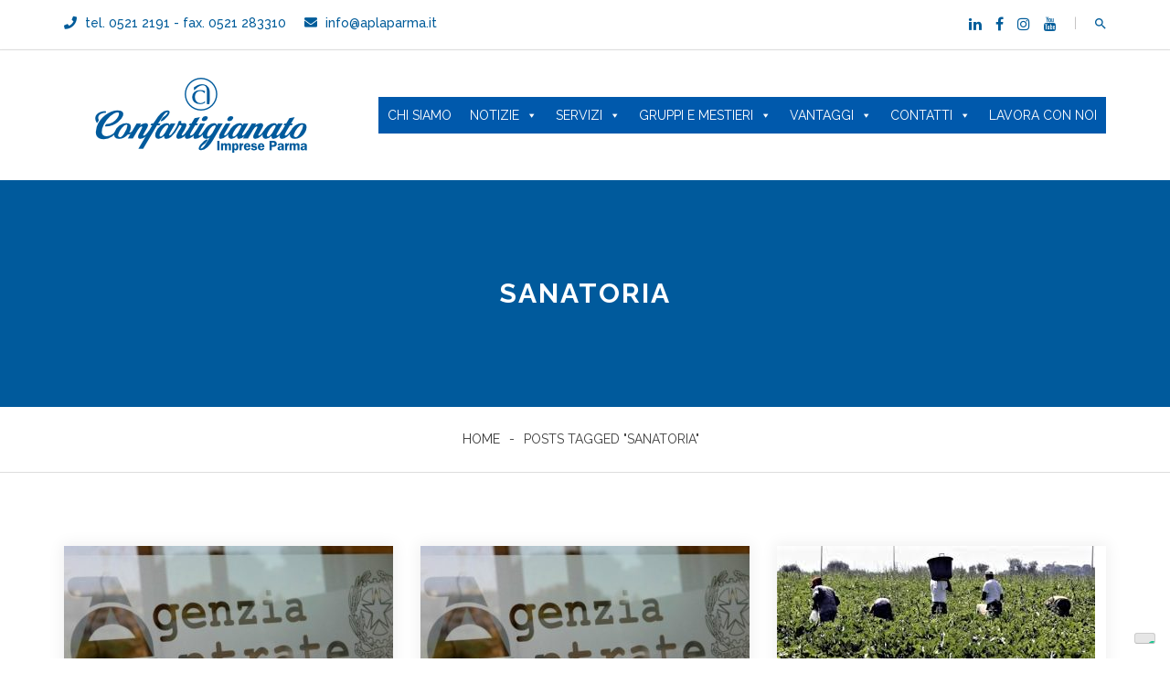

--- FILE ---
content_type: text/html; charset=UTF-8
request_url: https://www.confartigianatoparma.it/archives/tag/sanatoria
body_size: 14457
content:
<!DOCTYPE html>
<html lang="it-IT">
<head>
<meta charset="UTF-8">
<meta name="viewport" content="width=device-width, initial-scale=1">
<link rel="profile" href="https://gmpg.org/xfn/11">

<title>sanatoria &#8211; Confartigianato Imprese Parma</title>
<meta name='robots' content='max-image-preview:large' />
	<style>img:is([sizes="auto" i], [sizes^="auto," i]) { contain-intrinsic-size: 3000px 1500px }</style>
	<link rel='dns-prefetch' href='//cdn.iubenda.com' />
<link rel='dns-prefetch' href='//fonts.googleapis.com' />
<link rel='preconnect' href='https://fonts.gstatic.com' crossorigin />
<link rel="alternate" type="application/rss+xml" title="Confartigianato Imprese Parma &raquo; Feed" href="https://www.confartigianatoparma.it/feed" />
<link rel="alternate" type="application/rss+xml" title="Confartigianato Imprese Parma &raquo; Feed dei commenti" href="https://www.confartigianatoparma.it/comments/feed" />
<link rel="alternate" type="application/rss+xml" title="Confartigianato Imprese Parma &raquo; sanatoria Feed del tag" href="https://www.confartigianatoparma.it/archives/tag/sanatoria/feed" />
		<!-- This site uses the Google Analytics by ExactMetrics plugin v8.9.0 - Using Analytics tracking - https://www.exactmetrics.com/ -->
							<script src="//www.googletagmanager.com/gtag/js?id=G-FXH4RXK6X3"  data-cfasync="false" data-wpfc-render="false" type="text/javascript" async></script>
			<script data-cfasync="false" data-wpfc-render="false" type="text/javascript">
				var em_version = '8.9.0';
				var em_track_user = true;
				var em_no_track_reason = '';
								var ExactMetricsDefaultLocations = {"page_location":"https:\/\/www.confartigianatoparma.it\/archives\/tag\/sanatoria\/"};
								if ( typeof ExactMetricsPrivacyGuardFilter === 'function' ) {
					var ExactMetricsLocations = (typeof ExactMetricsExcludeQuery === 'object') ? ExactMetricsPrivacyGuardFilter( ExactMetricsExcludeQuery ) : ExactMetricsPrivacyGuardFilter( ExactMetricsDefaultLocations );
				} else {
					var ExactMetricsLocations = (typeof ExactMetricsExcludeQuery === 'object') ? ExactMetricsExcludeQuery : ExactMetricsDefaultLocations;
				}

								var disableStrs = [
										'ga-disable-G-FXH4RXK6X3',
									];

				/* Function to detect opted out users */
				function __gtagTrackerIsOptedOut() {
					for (var index = 0; index < disableStrs.length; index++) {
						if (document.cookie.indexOf(disableStrs[index] + '=true') > -1) {
							return true;
						}
					}

					return false;
				}

				/* Disable tracking if the opt-out cookie exists. */
				if (__gtagTrackerIsOptedOut()) {
					for (var index = 0; index < disableStrs.length; index++) {
						window[disableStrs[index]] = true;
					}
				}

				/* Opt-out function */
				function __gtagTrackerOptout() {
					for (var index = 0; index < disableStrs.length; index++) {
						document.cookie = disableStrs[index] + '=true; expires=Thu, 31 Dec 2099 23:59:59 UTC; path=/';
						window[disableStrs[index]] = true;
					}
				}

				if ('undefined' === typeof gaOptout) {
					function gaOptout() {
						__gtagTrackerOptout();
					}
				}
								window.dataLayer = window.dataLayer || [];

				window.ExactMetricsDualTracker = {
					helpers: {},
					trackers: {},
				};
				if (em_track_user) {
					function __gtagDataLayer() {
						dataLayer.push(arguments);
					}

					function __gtagTracker(type, name, parameters) {
						if (!parameters) {
							parameters = {};
						}

						if (parameters.send_to) {
							__gtagDataLayer.apply(null, arguments);
							return;
						}

						if (type === 'event') {
														parameters.send_to = exactmetrics_frontend.v4_id;
							var hookName = name;
							if (typeof parameters['event_category'] !== 'undefined') {
								hookName = parameters['event_category'] + ':' + name;
							}

							if (typeof ExactMetricsDualTracker.trackers[hookName] !== 'undefined') {
								ExactMetricsDualTracker.trackers[hookName](parameters);
							} else {
								__gtagDataLayer('event', name, parameters);
							}
							
						} else {
							__gtagDataLayer.apply(null, arguments);
						}
					}

					__gtagTracker('js', new Date());
					__gtagTracker('set', {
						'developer_id.dNDMyYj': true,
											});
					if ( ExactMetricsLocations.page_location ) {
						__gtagTracker('set', ExactMetricsLocations);
					}
										__gtagTracker('config', 'G-FXH4RXK6X3', {"forceSSL":"true"} );
										window.gtag = __gtagTracker;										(function () {
						/* https://developers.google.com/analytics/devguides/collection/analyticsjs/ */
						/* ga and __gaTracker compatibility shim. */
						var noopfn = function () {
							return null;
						};
						var newtracker = function () {
							return new Tracker();
						};
						var Tracker = function () {
							return null;
						};
						var p = Tracker.prototype;
						p.get = noopfn;
						p.set = noopfn;
						p.send = function () {
							var args = Array.prototype.slice.call(arguments);
							args.unshift('send');
							__gaTracker.apply(null, args);
						};
						var __gaTracker = function () {
							var len = arguments.length;
							if (len === 0) {
								return;
							}
							var f = arguments[len - 1];
							if (typeof f !== 'object' || f === null || typeof f.hitCallback !== 'function') {
								if ('send' === arguments[0]) {
									var hitConverted, hitObject = false, action;
									if ('event' === arguments[1]) {
										if ('undefined' !== typeof arguments[3]) {
											hitObject = {
												'eventAction': arguments[3],
												'eventCategory': arguments[2],
												'eventLabel': arguments[4],
												'value': arguments[5] ? arguments[5] : 1,
											}
										}
									}
									if ('pageview' === arguments[1]) {
										if ('undefined' !== typeof arguments[2]) {
											hitObject = {
												'eventAction': 'page_view',
												'page_path': arguments[2],
											}
										}
									}
									if (typeof arguments[2] === 'object') {
										hitObject = arguments[2];
									}
									if (typeof arguments[5] === 'object') {
										Object.assign(hitObject, arguments[5]);
									}
									if ('undefined' !== typeof arguments[1].hitType) {
										hitObject = arguments[1];
										if ('pageview' === hitObject.hitType) {
											hitObject.eventAction = 'page_view';
										}
									}
									if (hitObject) {
										action = 'timing' === arguments[1].hitType ? 'timing_complete' : hitObject.eventAction;
										hitConverted = mapArgs(hitObject);
										__gtagTracker('event', action, hitConverted);
									}
								}
								return;
							}

							function mapArgs(args) {
								var arg, hit = {};
								var gaMap = {
									'eventCategory': 'event_category',
									'eventAction': 'event_action',
									'eventLabel': 'event_label',
									'eventValue': 'event_value',
									'nonInteraction': 'non_interaction',
									'timingCategory': 'event_category',
									'timingVar': 'name',
									'timingValue': 'value',
									'timingLabel': 'event_label',
									'page': 'page_path',
									'location': 'page_location',
									'title': 'page_title',
									'referrer' : 'page_referrer',
								};
								for (arg in args) {
																		if (!(!args.hasOwnProperty(arg) || !gaMap.hasOwnProperty(arg))) {
										hit[gaMap[arg]] = args[arg];
									} else {
										hit[arg] = args[arg];
									}
								}
								return hit;
							}

							try {
								f.hitCallback();
							} catch (ex) {
							}
						};
						__gaTracker.create = newtracker;
						__gaTracker.getByName = newtracker;
						__gaTracker.getAll = function () {
							return [];
						};
						__gaTracker.remove = noopfn;
						__gaTracker.loaded = true;
						window['__gaTracker'] = __gaTracker;
					})();
									} else {
										console.log("");
					(function () {
						function __gtagTracker() {
							return null;
						}

						window['__gtagTracker'] = __gtagTracker;
						window['gtag'] = __gtagTracker;
					})();
									}
			</script>
			
							<!-- / Google Analytics by ExactMetrics -->
				<!-- This site uses the Google Analytics by MonsterInsights plugin v9.11.1 - Using Analytics tracking - https://www.monsterinsights.com/ -->
							<script src="//www.googletagmanager.com/gtag/js?id=G-FXH4RXK6X3"  data-cfasync="false" data-wpfc-render="false" type="text/javascript" async></script>
			<script data-cfasync="false" data-wpfc-render="false" type="text/javascript">
				var mi_version = '9.11.1';
				var mi_track_user = true;
				var mi_no_track_reason = '';
								var MonsterInsightsDefaultLocations = {"page_location":"https:\/\/www.confartigianatoparma.it\/archives\/tag\/sanatoria\/"};
								if ( typeof MonsterInsightsPrivacyGuardFilter === 'function' ) {
					var MonsterInsightsLocations = (typeof MonsterInsightsExcludeQuery === 'object') ? MonsterInsightsPrivacyGuardFilter( MonsterInsightsExcludeQuery ) : MonsterInsightsPrivacyGuardFilter( MonsterInsightsDefaultLocations );
				} else {
					var MonsterInsightsLocations = (typeof MonsterInsightsExcludeQuery === 'object') ? MonsterInsightsExcludeQuery : MonsterInsightsDefaultLocations;
				}

								var disableStrs = [
										'ga-disable-G-FXH4RXK6X3',
									];

				/* Function to detect opted out users */
				function __gtagTrackerIsOptedOut() {
					for (var index = 0; index < disableStrs.length; index++) {
						if (document.cookie.indexOf(disableStrs[index] + '=true') > -1) {
							return true;
						}
					}

					return false;
				}

				/* Disable tracking if the opt-out cookie exists. */
				if (__gtagTrackerIsOptedOut()) {
					for (var index = 0; index < disableStrs.length; index++) {
						window[disableStrs[index]] = true;
					}
				}

				/* Opt-out function */
				function __gtagTrackerOptout() {
					for (var index = 0; index < disableStrs.length; index++) {
						document.cookie = disableStrs[index] + '=true; expires=Thu, 31 Dec 2099 23:59:59 UTC; path=/';
						window[disableStrs[index]] = true;
					}
				}

				if ('undefined' === typeof gaOptout) {
					function gaOptout() {
						__gtagTrackerOptout();
					}
				}
								window.dataLayer = window.dataLayer || [];

				window.MonsterInsightsDualTracker = {
					helpers: {},
					trackers: {},
				};
				if (mi_track_user) {
					function __gtagDataLayer() {
						dataLayer.push(arguments);
					}

					function __gtagTracker(type, name, parameters) {
						if (!parameters) {
							parameters = {};
						}

						if (parameters.send_to) {
							__gtagDataLayer.apply(null, arguments);
							return;
						}

						if (type === 'event') {
														parameters.send_to = monsterinsights_frontend.v4_id;
							var hookName = name;
							if (typeof parameters['event_category'] !== 'undefined') {
								hookName = parameters['event_category'] + ':' + name;
							}

							if (typeof MonsterInsightsDualTracker.trackers[hookName] !== 'undefined') {
								MonsterInsightsDualTracker.trackers[hookName](parameters);
							} else {
								__gtagDataLayer('event', name, parameters);
							}
							
						} else {
							__gtagDataLayer.apply(null, arguments);
						}
					}

					__gtagTracker('js', new Date());
					__gtagTracker('set', {
						'developer_id.dZGIzZG': true,
											});
					if ( MonsterInsightsLocations.page_location ) {
						__gtagTracker('set', MonsterInsightsLocations);
					}
										__gtagTracker('config', 'G-FXH4RXK6X3', {"forceSSL":"true","link_attribution":"true"} );
										window.gtag = __gtagTracker;										(function () {
						/* https://developers.google.com/analytics/devguides/collection/analyticsjs/ */
						/* ga and __gaTracker compatibility shim. */
						var noopfn = function () {
							return null;
						};
						var newtracker = function () {
							return new Tracker();
						};
						var Tracker = function () {
							return null;
						};
						var p = Tracker.prototype;
						p.get = noopfn;
						p.set = noopfn;
						p.send = function () {
							var args = Array.prototype.slice.call(arguments);
							args.unshift('send');
							__gaTracker.apply(null, args);
						};
						var __gaTracker = function () {
							var len = arguments.length;
							if (len === 0) {
								return;
							}
							var f = arguments[len - 1];
							if (typeof f !== 'object' || f === null || typeof f.hitCallback !== 'function') {
								if ('send' === arguments[0]) {
									var hitConverted, hitObject = false, action;
									if ('event' === arguments[1]) {
										if ('undefined' !== typeof arguments[3]) {
											hitObject = {
												'eventAction': arguments[3],
												'eventCategory': arguments[2],
												'eventLabel': arguments[4],
												'value': arguments[5] ? arguments[5] : 1,
											}
										}
									}
									if ('pageview' === arguments[1]) {
										if ('undefined' !== typeof arguments[2]) {
											hitObject = {
												'eventAction': 'page_view',
												'page_path': arguments[2],
											}
										}
									}
									if (typeof arguments[2] === 'object') {
										hitObject = arguments[2];
									}
									if (typeof arguments[5] === 'object') {
										Object.assign(hitObject, arguments[5]);
									}
									if ('undefined' !== typeof arguments[1].hitType) {
										hitObject = arguments[1];
										if ('pageview' === hitObject.hitType) {
											hitObject.eventAction = 'page_view';
										}
									}
									if (hitObject) {
										action = 'timing' === arguments[1].hitType ? 'timing_complete' : hitObject.eventAction;
										hitConverted = mapArgs(hitObject);
										__gtagTracker('event', action, hitConverted);
									}
								}
								return;
							}

							function mapArgs(args) {
								var arg, hit = {};
								var gaMap = {
									'eventCategory': 'event_category',
									'eventAction': 'event_action',
									'eventLabel': 'event_label',
									'eventValue': 'event_value',
									'nonInteraction': 'non_interaction',
									'timingCategory': 'event_category',
									'timingVar': 'name',
									'timingValue': 'value',
									'timingLabel': 'event_label',
									'page': 'page_path',
									'location': 'page_location',
									'title': 'page_title',
									'referrer' : 'page_referrer',
								};
								for (arg in args) {
																		if (!(!args.hasOwnProperty(arg) || !gaMap.hasOwnProperty(arg))) {
										hit[gaMap[arg]] = args[arg];
									} else {
										hit[arg] = args[arg];
									}
								}
								return hit;
							}

							try {
								f.hitCallback();
							} catch (ex) {
							}
						};
						__gaTracker.create = newtracker;
						__gaTracker.getByName = newtracker;
						__gaTracker.getAll = function () {
							return [];
						};
						__gaTracker.remove = noopfn;
						__gaTracker.loaded = true;
						window['__gaTracker'] = __gaTracker;
					})();
									} else {
										console.log("");
					(function () {
						function __gtagTracker() {
							return null;
						}

						window['__gtagTracker'] = __gtagTracker;
						window['gtag'] = __gtagTracker;
					})();
									}
			</script>
							<!-- / Google Analytics by MonsterInsights -->
		<script type="text/javascript">
/* <![CDATA[ */
window._wpemojiSettings = {"baseUrl":"https:\/\/s.w.org\/images\/core\/emoji\/16.0.1\/72x72\/","ext":".png","svgUrl":"https:\/\/s.w.org\/images\/core\/emoji\/16.0.1\/svg\/","svgExt":".svg","source":{"concatemoji":"https:\/\/www.confartigianatoparma.it\/wp-includes\/js\/wp-emoji-release.min.js?ver=6.8.3"}};
/*! This file is auto-generated */
!function(s,n){var o,i,e;function c(e){try{var t={supportTests:e,timestamp:(new Date).valueOf()};sessionStorage.setItem(o,JSON.stringify(t))}catch(e){}}function p(e,t,n){e.clearRect(0,0,e.canvas.width,e.canvas.height),e.fillText(t,0,0);var t=new Uint32Array(e.getImageData(0,0,e.canvas.width,e.canvas.height).data),a=(e.clearRect(0,0,e.canvas.width,e.canvas.height),e.fillText(n,0,0),new Uint32Array(e.getImageData(0,0,e.canvas.width,e.canvas.height).data));return t.every(function(e,t){return e===a[t]})}function u(e,t){e.clearRect(0,0,e.canvas.width,e.canvas.height),e.fillText(t,0,0);for(var n=e.getImageData(16,16,1,1),a=0;a<n.data.length;a++)if(0!==n.data[a])return!1;return!0}function f(e,t,n,a){switch(t){case"flag":return n(e,"\ud83c\udff3\ufe0f\u200d\u26a7\ufe0f","\ud83c\udff3\ufe0f\u200b\u26a7\ufe0f")?!1:!n(e,"\ud83c\udde8\ud83c\uddf6","\ud83c\udde8\u200b\ud83c\uddf6")&&!n(e,"\ud83c\udff4\udb40\udc67\udb40\udc62\udb40\udc65\udb40\udc6e\udb40\udc67\udb40\udc7f","\ud83c\udff4\u200b\udb40\udc67\u200b\udb40\udc62\u200b\udb40\udc65\u200b\udb40\udc6e\u200b\udb40\udc67\u200b\udb40\udc7f");case"emoji":return!a(e,"\ud83e\udedf")}return!1}function g(e,t,n,a){var r="undefined"!=typeof WorkerGlobalScope&&self instanceof WorkerGlobalScope?new OffscreenCanvas(300,150):s.createElement("canvas"),o=r.getContext("2d",{willReadFrequently:!0}),i=(o.textBaseline="top",o.font="600 32px Arial",{});return e.forEach(function(e){i[e]=t(o,e,n,a)}),i}function t(e){var t=s.createElement("script");t.src=e,t.defer=!0,s.head.appendChild(t)}"undefined"!=typeof Promise&&(o="wpEmojiSettingsSupports",i=["flag","emoji"],n.supports={everything:!0,everythingExceptFlag:!0},e=new Promise(function(e){s.addEventListener("DOMContentLoaded",e,{once:!0})}),new Promise(function(t){var n=function(){try{var e=JSON.parse(sessionStorage.getItem(o));if("object"==typeof e&&"number"==typeof e.timestamp&&(new Date).valueOf()<e.timestamp+604800&&"object"==typeof e.supportTests)return e.supportTests}catch(e){}return null}();if(!n){if("undefined"!=typeof Worker&&"undefined"!=typeof OffscreenCanvas&&"undefined"!=typeof URL&&URL.createObjectURL&&"undefined"!=typeof Blob)try{var e="postMessage("+g.toString()+"("+[JSON.stringify(i),f.toString(),p.toString(),u.toString()].join(",")+"));",a=new Blob([e],{type:"text/javascript"}),r=new Worker(URL.createObjectURL(a),{name:"wpTestEmojiSupports"});return void(r.onmessage=function(e){c(n=e.data),r.terminate(),t(n)})}catch(e){}c(n=g(i,f,p,u))}t(n)}).then(function(e){for(var t in e)n.supports[t]=e[t],n.supports.everything=n.supports.everything&&n.supports[t],"flag"!==t&&(n.supports.everythingExceptFlag=n.supports.everythingExceptFlag&&n.supports[t]);n.supports.everythingExceptFlag=n.supports.everythingExceptFlag&&!n.supports.flag,n.DOMReady=!1,n.readyCallback=function(){n.DOMReady=!0}}).then(function(){return e}).then(function(){var e;n.supports.everything||(n.readyCallback(),(e=n.source||{}).concatemoji?t(e.concatemoji):e.wpemoji&&e.twemoji&&(t(e.twemoji),t(e.wpemoji)))}))}((window,document),window._wpemojiSettings);
/* ]]> */
</script>
<link rel='stylesheet' id='twb-open-sans-css' href='https://fonts.googleapis.com/css?family=Open+Sans%3A300%2C400%2C500%2C600%2C700%2C800&#038;display=swap&#038;ver=6.8.3' type='text/css' media='all' />
<link rel='stylesheet' id='twb-global-css' href='https://www.confartigianatoparma.it/wp-content/plugins/form-maker/booster/assets/css/global.css?ver=1.0.0' type='text/css' media='all' />
<style id='wp-emoji-styles-inline-css' type='text/css'>

	img.wp-smiley, img.emoji {
		display: inline !important;
		border: none !important;
		box-shadow: none !important;
		height: 1em !important;
		width: 1em !important;
		margin: 0 0.07em !important;
		vertical-align: -0.1em !important;
		background: none !important;
		padding: 0 !important;
	}
</style>
<link rel='stylesheet' id='wp-block-library-css' href='https://www.confartigianatoparma.it/wp-includes/css/dist/block-library/style.min.css?ver=6.8.3' type='text/css' media='all' />
<style id='classic-theme-styles-inline-css' type='text/css'>
/*! This file is auto-generated */
.wp-block-button__link{color:#fff;background-color:#32373c;border-radius:9999px;box-shadow:none;text-decoration:none;padding:calc(.667em + 2px) calc(1.333em + 2px);font-size:1.125em}.wp-block-file__button{background:#32373c;color:#fff;text-decoration:none}
</style>
<style id='global-styles-inline-css' type='text/css'>
:root{--wp--preset--aspect-ratio--square: 1;--wp--preset--aspect-ratio--4-3: 4/3;--wp--preset--aspect-ratio--3-4: 3/4;--wp--preset--aspect-ratio--3-2: 3/2;--wp--preset--aspect-ratio--2-3: 2/3;--wp--preset--aspect-ratio--16-9: 16/9;--wp--preset--aspect-ratio--9-16: 9/16;--wp--preset--color--black: #000000;--wp--preset--color--cyan-bluish-gray: #abb8c3;--wp--preset--color--white: #ffffff;--wp--preset--color--pale-pink: #f78da7;--wp--preset--color--vivid-red: #cf2e2e;--wp--preset--color--luminous-vivid-orange: #ff6900;--wp--preset--color--luminous-vivid-amber: #fcb900;--wp--preset--color--light-green-cyan: #7bdcb5;--wp--preset--color--vivid-green-cyan: #00d084;--wp--preset--color--pale-cyan-blue: #8ed1fc;--wp--preset--color--vivid-cyan-blue: #0693e3;--wp--preset--color--vivid-purple: #9b51e0;--wp--preset--gradient--vivid-cyan-blue-to-vivid-purple: linear-gradient(135deg,rgba(6,147,227,1) 0%,rgb(155,81,224) 100%);--wp--preset--gradient--light-green-cyan-to-vivid-green-cyan: linear-gradient(135deg,rgb(122,220,180) 0%,rgb(0,208,130) 100%);--wp--preset--gradient--luminous-vivid-amber-to-luminous-vivid-orange: linear-gradient(135deg,rgba(252,185,0,1) 0%,rgba(255,105,0,1) 100%);--wp--preset--gradient--luminous-vivid-orange-to-vivid-red: linear-gradient(135deg,rgba(255,105,0,1) 0%,rgb(207,46,46) 100%);--wp--preset--gradient--very-light-gray-to-cyan-bluish-gray: linear-gradient(135deg,rgb(238,238,238) 0%,rgb(169,184,195) 100%);--wp--preset--gradient--cool-to-warm-spectrum: linear-gradient(135deg,rgb(74,234,220) 0%,rgb(151,120,209) 20%,rgb(207,42,186) 40%,rgb(238,44,130) 60%,rgb(251,105,98) 80%,rgb(254,248,76) 100%);--wp--preset--gradient--blush-light-purple: linear-gradient(135deg,rgb(255,206,236) 0%,rgb(152,150,240) 100%);--wp--preset--gradient--blush-bordeaux: linear-gradient(135deg,rgb(254,205,165) 0%,rgb(254,45,45) 50%,rgb(107,0,62) 100%);--wp--preset--gradient--luminous-dusk: linear-gradient(135deg,rgb(255,203,112) 0%,rgb(199,81,192) 50%,rgb(65,88,208) 100%);--wp--preset--gradient--pale-ocean: linear-gradient(135deg,rgb(255,245,203) 0%,rgb(182,227,212) 50%,rgb(51,167,181) 100%);--wp--preset--gradient--electric-grass: linear-gradient(135deg,rgb(202,248,128) 0%,rgb(113,206,126) 100%);--wp--preset--gradient--midnight: linear-gradient(135deg,rgb(2,3,129) 0%,rgb(40,116,252) 100%);--wp--preset--font-size--small: 13px;--wp--preset--font-size--medium: 20px;--wp--preset--font-size--large: 36px;--wp--preset--font-size--x-large: 42px;--wp--preset--spacing--20: 0.44rem;--wp--preset--spacing--30: 0.67rem;--wp--preset--spacing--40: 1rem;--wp--preset--spacing--50: 1.5rem;--wp--preset--spacing--60: 2.25rem;--wp--preset--spacing--70: 3.38rem;--wp--preset--spacing--80: 5.06rem;--wp--preset--shadow--natural: 6px 6px 9px rgba(0, 0, 0, 0.2);--wp--preset--shadow--deep: 12px 12px 50px rgba(0, 0, 0, 0.4);--wp--preset--shadow--sharp: 6px 6px 0px rgba(0, 0, 0, 0.2);--wp--preset--shadow--outlined: 6px 6px 0px -3px rgba(255, 255, 255, 1), 6px 6px rgba(0, 0, 0, 1);--wp--preset--shadow--crisp: 6px 6px 0px rgba(0, 0, 0, 1);}:where(.is-layout-flex){gap: 0.5em;}:where(.is-layout-grid){gap: 0.5em;}body .is-layout-flex{display: flex;}.is-layout-flex{flex-wrap: wrap;align-items: center;}.is-layout-flex > :is(*, div){margin: 0;}body .is-layout-grid{display: grid;}.is-layout-grid > :is(*, div){margin: 0;}:where(.wp-block-columns.is-layout-flex){gap: 2em;}:where(.wp-block-columns.is-layout-grid){gap: 2em;}:where(.wp-block-post-template.is-layout-flex){gap: 1.25em;}:where(.wp-block-post-template.is-layout-grid){gap: 1.25em;}.has-black-color{color: var(--wp--preset--color--black) !important;}.has-cyan-bluish-gray-color{color: var(--wp--preset--color--cyan-bluish-gray) !important;}.has-white-color{color: var(--wp--preset--color--white) !important;}.has-pale-pink-color{color: var(--wp--preset--color--pale-pink) !important;}.has-vivid-red-color{color: var(--wp--preset--color--vivid-red) !important;}.has-luminous-vivid-orange-color{color: var(--wp--preset--color--luminous-vivid-orange) !important;}.has-luminous-vivid-amber-color{color: var(--wp--preset--color--luminous-vivid-amber) !important;}.has-light-green-cyan-color{color: var(--wp--preset--color--light-green-cyan) !important;}.has-vivid-green-cyan-color{color: var(--wp--preset--color--vivid-green-cyan) !important;}.has-pale-cyan-blue-color{color: var(--wp--preset--color--pale-cyan-blue) !important;}.has-vivid-cyan-blue-color{color: var(--wp--preset--color--vivid-cyan-blue) !important;}.has-vivid-purple-color{color: var(--wp--preset--color--vivid-purple) !important;}.has-black-background-color{background-color: var(--wp--preset--color--black) !important;}.has-cyan-bluish-gray-background-color{background-color: var(--wp--preset--color--cyan-bluish-gray) !important;}.has-white-background-color{background-color: var(--wp--preset--color--white) !important;}.has-pale-pink-background-color{background-color: var(--wp--preset--color--pale-pink) !important;}.has-vivid-red-background-color{background-color: var(--wp--preset--color--vivid-red) !important;}.has-luminous-vivid-orange-background-color{background-color: var(--wp--preset--color--luminous-vivid-orange) !important;}.has-luminous-vivid-amber-background-color{background-color: var(--wp--preset--color--luminous-vivid-amber) !important;}.has-light-green-cyan-background-color{background-color: var(--wp--preset--color--light-green-cyan) !important;}.has-vivid-green-cyan-background-color{background-color: var(--wp--preset--color--vivid-green-cyan) !important;}.has-pale-cyan-blue-background-color{background-color: var(--wp--preset--color--pale-cyan-blue) !important;}.has-vivid-cyan-blue-background-color{background-color: var(--wp--preset--color--vivid-cyan-blue) !important;}.has-vivid-purple-background-color{background-color: var(--wp--preset--color--vivid-purple) !important;}.has-black-border-color{border-color: var(--wp--preset--color--black) !important;}.has-cyan-bluish-gray-border-color{border-color: var(--wp--preset--color--cyan-bluish-gray) !important;}.has-white-border-color{border-color: var(--wp--preset--color--white) !important;}.has-pale-pink-border-color{border-color: var(--wp--preset--color--pale-pink) !important;}.has-vivid-red-border-color{border-color: var(--wp--preset--color--vivid-red) !important;}.has-luminous-vivid-orange-border-color{border-color: var(--wp--preset--color--luminous-vivid-orange) !important;}.has-luminous-vivid-amber-border-color{border-color: var(--wp--preset--color--luminous-vivid-amber) !important;}.has-light-green-cyan-border-color{border-color: var(--wp--preset--color--light-green-cyan) !important;}.has-vivid-green-cyan-border-color{border-color: var(--wp--preset--color--vivid-green-cyan) !important;}.has-pale-cyan-blue-border-color{border-color: var(--wp--preset--color--pale-cyan-blue) !important;}.has-vivid-cyan-blue-border-color{border-color: var(--wp--preset--color--vivid-cyan-blue) !important;}.has-vivid-purple-border-color{border-color: var(--wp--preset--color--vivid-purple) !important;}.has-vivid-cyan-blue-to-vivid-purple-gradient-background{background: var(--wp--preset--gradient--vivid-cyan-blue-to-vivid-purple) !important;}.has-light-green-cyan-to-vivid-green-cyan-gradient-background{background: var(--wp--preset--gradient--light-green-cyan-to-vivid-green-cyan) !important;}.has-luminous-vivid-amber-to-luminous-vivid-orange-gradient-background{background: var(--wp--preset--gradient--luminous-vivid-amber-to-luminous-vivid-orange) !important;}.has-luminous-vivid-orange-to-vivid-red-gradient-background{background: var(--wp--preset--gradient--luminous-vivid-orange-to-vivid-red) !important;}.has-very-light-gray-to-cyan-bluish-gray-gradient-background{background: var(--wp--preset--gradient--very-light-gray-to-cyan-bluish-gray) !important;}.has-cool-to-warm-spectrum-gradient-background{background: var(--wp--preset--gradient--cool-to-warm-spectrum) !important;}.has-blush-light-purple-gradient-background{background: var(--wp--preset--gradient--blush-light-purple) !important;}.has-blush-bordeaux-gradient-background{background: var(--wp--preset--gradient--blush-bordeaux) !important;}.has-luminous-dusk-gradient-background{background: var(--wp--preset--gradient--luminous-dusk) !important;}.has-pale-ocean-gradient-background{background: var(--wp--preset--gradient--pale-ocean) !important;}.has-electric-grass-gradient-background{background: var(--wp--preset--gradient--electric-grass) !important;}.has-midnight-gradient-background{background: var(--wp--preset--gradient--midnight) !important;}.has-small-font-size{font-size: var(--wp--preset--font-size--small) !important;}.has-medium-font-size{font-size: var(--wp--preset--font-size--medium) !important;}.has-large-font-size{font-size: var(--wp--preset--font-size--large) !important;}.has-x-large-font-size{font-size: var(--wp--preset--font-size--x-large) !important;}
:where(.wp-block-post-template.is-layout-flex){gap: 1.25em;}:where(.wp-block-post-template.is-layout-grid){gap: 1.25em;}
:where(.wp-block-columns.is-layout-flex){gap: 2em;}:where(.wp-block-columns.is-layout-grid){gap: 2em;}
:root :where(.wp-block-pullquote){font-size: 1.5em;line-height: 1.6;}
</style>
<link rel='stylesheet' id='megamenu-css' href='https://www.confartigianatoparma.it/wp-content/uploads/maxmegamenu/style.css?ver=043e90' type='text/css' media='all' />
<link rel='stylesheet' id='dashicons-css' href='https://www.confartigianatoparma.it/wp-includes/css/dashicons.min.css?ver=6.8.3' type='text/css' media='all' />
<link rel='stylesheet' id='drubo-font-css' href='https://fonts.googleapis.com/css?family=Lato%3A100%2C300%2C400%2C600%2C700%2C900%7CMontserrat%3A400%2C700%7CRaleway%3A300%2C400%2C500%2C600%2C700%2C900&#038;subset=latin%2Clatin-ext&#038;ver=6.8.3' type='text/css' media='all' />
<link rel='stylesheet' id='bootstrap-css' href='https://www.confartigianatoparma.it/wp-content/themes/drubo/css/bootstrap.min.css?ver=6.8.3' type='text/css' media='all' />
<link rel='stylesheet' id='font-awesome-css' href='https://www.confartigianatoparma.it/wp-content/themes/drubo/css/font-awesome.min.css?ver=6.8.3' type='text/css' media='all' />
<link rel='stylesheet' id='magnific-popup-css' href='https://www.confartigianatoparma.it/wp-content/themes/drubo/css/magnific-popup.css?ver=6.8.3' type='text/css' media='all' />
<link rel='stylesheet' id='animate-css' href='https://www.confartigianatoparma.it/wp-content/themes/drubo/css/animate.css?ver=6.8.3' type='text/css' media='all' />
<link rel='stylesheet' id='slick-css' href='https://www.confartigianatoparma.it/wp-content/themes/drubo/css/slick.css?ver=6.8.3' type='text/css' media='all' />
<link rel='stylesheet' id='mean-menu-css' href='https://www.confartigianatoparma.it/wp-content/themes/drubo/css/meanmenu.min.css?ver=6.8.3' type='text/css' media='all' />
<link rel='stylesheet' id='drubo-style-css' href='https://www.confartigianatoparma.it/wp-content/themes/drubo/style.css?ver=6.8.3' type='text/css' media='all' />
<link rel='stylesheet' id='drubo-responsive-css' href='https://www.confartigianatoparma.it/wp-content/themes/drubo/css/responsive.css?ver=6.8.3' type='text/css' media='all' />
<link rel='stylesheet' id='animate-headeing-css' href='https://www.confartigianatoparma.it/wp-content/themes/drubo/css/animate-heading.css?ver=6.8.3' type='text/css' media='all' />
<link rel='stylesheet' id='drubo-default-css' href='https://www.confartigianatoparma.it/wp-content/themes/drubo/css/default.css?ver=6.8.3' type='text/css' media='all' />
<link rel='stylesheet' id='drubo-slider-css' href='https://www.confartigianatoparma.it/wp-content/themes/drubo/css/slider.css?ver=6.8.3' type='text/css' media='all' />
<link rel='stylesheet' id='drubo-custom-css' href='https://www.confartigianatoparma.it/wp-content/themes/drubo/css/custom.css?ver=6.8.3' type='text/css' media='all' />
<link rel='stylesheet' id='material-design-iconic-font-css' href='https://www.confartigianatoparma.it/wp-content/themes/drubo/css/material-design-iconic-font.min.css?ver=6.8.3' type='text/css' media='all' />
<link rel='stylesheet' id='venobox-css' href='https://www.confartigianatoparma.it/wp-content/themes/drubo/css/venobox.css?ver=6.8.3' type='text/css' media='all' />
<link rel='stylesheet' id='nivo-slider-css' href='https://www.confartigianatoparma.it/wp-content/themes/drubo/css/nivo-slider.css?ver=6.8.3' type='text/css' media='all' />
<link rel='stylesheet' id='style-customizer-css' href='https://www.confartigianatoparma.it/wp-content/themes/drubo/css/style-customizer.css?ver=6.8.3' type='text/css' media='all' />
<link rel='stylesheet' id='owl-carousel-css-css' href='https://www.confartigianatoparma.it/wp-content/themes/drubo/css/owl.carousel.css?ver=6.8.3' type='text/css' media='all' />
<link rel="preload" as="style" href="https://fonts.googleapis.com/css?family=Raleway:100,200,300,400,500,600,700,800,900,100italic,200italic,300italic,400italic,500italic,600italic,700italic,800italic,900italic&#038;display=swap&#038;ver=1726047863" /><link rel="stylesheet" href="https://fonts.googleapis.com/css?family=Raleway:100,200,300,400,500,600,700,800,900,100italic,200italic,300italic,400italic,500italic,600italic,700italic,800italic,900italic&#038;display=swap&#038;ver=1726047863" media="print" onload="this.media='all'"><noscript><link rel="stylesheet" href="https://fonts.googleapis.com/css?family=Raleway:100,200,300,400,500,600,700,800,900,100italic,200italic,300italic,400italic,500italic,600italic,700italic,800italic,900italic&#038;display=swap&#038;ver=1726047863" /></noscript><link rel='stylesheet' id='drubo-inline-style-css' href='https://www.confartigianatoparma.it/wp-content/themes/drubo/css/inline-style.css?ver=6.8.3' type='text/css' media='all' />
<style id='drubo-inline-style-inline-css' type='text/css'>

			.wide-layout .container {
				width:px;
			 }
			.site-wrapper.boxed-layout, .boxed-layout .sticky{
			    max-width: px;
			}

			.site-wrapper.boxed-layout .container, 
			.boxed-layout .sticky .container{
			    width: -30px;
			}


			a#scrollUp {
				background-color: ;
				border-color:;
			}
			

			.breadcrumbs-area .breadcrumbs h2.page-title{
				color: !important;
				font-size:px !important;
				
			}
			.breadcrumbs-area{
				padding-top:30pxpx;
				padding-bottom:30pxpx;
				
			}

			.breadcrumbs-area::before {
			    background: #EDEDED none repeat scroll 0 0;
			    opacity: 0.0;
			}

			.breadcrumb-text{
				text-align:center;
			}
			.breadcrumbs ul, .breadcrumbs ul li a, .breadcrumbs ul li {
			    color:;
			    font-size:px;
			}
			
			.breadcrumbs ul li a:hover {
			  color:;
			}
			.post-pagination ul li:hover a, 
			.post-pagination ul li .current{
			  background: ;
			  border-color:;
			}

			.top-bar-left-menu ul li a:hover{
				color:#14b1bb;
			}
			.primary-nav-wrap ul li + li {
			  margin-left:px;
			}
			.main-menu .menu li a:hover, .main-menu .menu li.current_page_item a{
			  color: #14B1BB;
			}
			.primary-nav-wrap .sub-menu {
			  width:px;
			  background-color:#ffffff;
			}

			.primary-nav-wrap .sub-menu  li > a{height:px; line-height:px}

			.main-menu .menu li .sub-menu li a:hover{
				color:#14B1BB;
			}
			
			.footer-top-area::before {
			    background:  none repeat scroll 0 0;
			    opacity: 0.0;
			}

			
			@media (max-width: 767px) {
				.breadcrumbs-area{
					padding-top: 15px;
					padding-bottom: 15px;
				}


			}
 

			
</style>
<link rel='stylesheet' id='wpgdprc-front-css-css' href='https://www.confartigianatoparma.it/wp-content/plugins/wp-gdpr-compliance/Assets/css/front.css?ver=1706521808' type='text/css' media='all' />
<style id='wpgdprc-front-css-inline-css' type='text/css'>
:root{--wp-gdpr--bar--background-color: #000000;--wp-gdpr--bar--color: #ffffff;--wp-gdpr--button--background-color: #000000;--wp-gdpr--button--background-color--darken: #000000;--wp-gdpr--button--color: #ffffff;}
</style>
<link rel='stylesheet' id='kc-general-css' href='https://www.confartigianatoparma.it/wp-content/plugins/kingcomposer/assets/frontend/css/kingcomposer.min.css?ver=2.9.6' type='text/css' media='all' />
<link rel='stylesheet' id='kc-animate-css' href='https://www.confartigianatoparma.it/wp-content/plugins/kingcomposer/assets/css/animate.css?ver=2.9.6' type='text/css' media='all' />
<link rel='stylesheet' id='kc-icon-1-css' href='https://www.confartigianatoparma.it/wp-content/plugins/kingcomposer/assets/css/icons.css?ver=2.9.6' type='text/css' media='all' />
<script type="text/javascript" src="https://www.confartigianatoparma.it/wp-includes/js/jquery/jquery.min.js?ver=3.7.1" id="jquery-core-js"></script>
<script type="text/javascript" src="https://www.confartigianatoparma.it/wp-includes/js/jquery/jquery-migrate.min.js?ver=3.4.1" id="jquery-migrate-js"></script>
<script type="text/javascript" src="https://www.confartigianatoparma.it/wp-content/plugins/form-maker/booster/assets/js/circle-progress.js?ver=1.2.2" id="twb-circle-js"></script>
<script type="text/javascript" id="twb-global-js-extra">
/* <![CDATA[ */
var twb = {"nonce":"78c3cccb9a","ajax_url":"https:\/\/www.confartigianatoparma.it\/wp-admin\/admin-ajax.php","plugin_url":"https:\/\/www.confartigianatoparma.it\/wp-content\/plugins\/form-maker\/booster","href":"https:\/\/www.confartigianatoparma.it\/wp-admin\/admin.php?page=twb_form-maker"};
var twb = {"nonce":"78c3cccb9a","ajax_url":"https:\/\/www.confartigianatoparma.it\/wp-admin\/admin-ajax.php","plugin_url":"https:\/\/www.confartigianatoparma.it\/wp-content\/plugins\/form-maker\/booster","href":"https:\/\/www.confartigianatoparma.it\/wp-admin\/admin.php?page=twb_form-maker"};
/* ]]> */
</script>
<script type="text/javascript" src="https://www.confartigianatoparma.it/wp-content/plugins/form-maker/booster/assets/js/global.js?ver=1.0.0" id="twb-global-js"></script>

<script  type="text/javascript" class=" _iub_cs_skip" type="text/javascript" id="iubenda-head-inline-scripts-0">
/* <![CDATA[ */
var _iub = _iub || [];
_iub.csConfiguration = {"enableTcf":true,"googleAdditionalConsentMode":true,"perPurposeConsent":true,"siteId":3043673,"cookiePolicyId":21706163,"lang":"it", "banner":{ "acceptButtonCaptionColor":"white","acceptButtonColor":"#1A69A5","acceptButtonDisplay":true,"backgroundColor":"white","backgroundOverlay":true,"brandBackgroundColor":"#FFFFFF","brandTextColor":"#000000","closeButtonRejects":true,"customizeButtonCaptionColor":"#4D4D4D","customizeButtonColor":"#DADADA","customizeButtonDisplay":true,"explicitWithdrawal":true,"listPurposes":true,"logo":"https://www.confartigianatoparma.it/wp-content/uploads/2023/02/Logo-per-sito-confart75.jpg","position":"float-bottom-right","rejectButtonCaptionColor":"#4D4D4D","rejectButtonColor":"#DADADA","rejectButtonDisplay":true,"textColor":"black" }};
/* ]]> */
</script>
<script  type="text/javascript" class=" _iub_cs_skip" type="text/javascript" src="//cdn.iubenda.com/cs/tcf/stub-v2.js?ver=3.12.4" id="iubenda-head-scripts-0-js"></script>
<script  type="text/javascript" class=" _iub_cs_skip" type="text/javascript" src="//cdn.iubenda.com/cs/tcf/safe-tcf-v2.js?ver=3.12.4" id="iubenda-head-scripts-1-js"></script>
<script  type="text/javascript" charset="UTF-8" async="" class=" _iub_cs_skip" type="text/javascript" src="//cdn.iubenda.com/cs/iubenda_cs.js?ver=3.12.4" id="iubenda-head-scripts-2-js"></script>
<script type="text/javascript" src="https://www.confartigianatoparma.it/wp-content/plugins/google-analytics-dashboard-for-wp/assets/js/frontend-gtag.min.js?ver=8.9.0" id="exactmetrics-frontend-script-js" async="async" data-wp-strategy="async"></script>
<script data-cfasync="false" data-wpfc-render="false" type="text/javascript" id='exactmetrics-frontend-script-js-extra'>/* <![CDATA[ */
var exactmetrics_frontend = {"js_events_tracking":"true","download_extensions":"zip,mp3,mpeg,pdf,docx,pptx,xlsx,rar","inbound_paths":"[{\"path\":\"\\\/go\\\/\",\"label\":\"affiliate\"},{\"path\":\"\\\/recommend\\\/\",\"label\":\"affiliate\"}]","home_url":"https:\/\/www.confartigianatoparma.it","hash_tracking":"false","v4_id":"G-FXH4RXK6X3"};/* ]]> */
</script>
<script type="text/javascript" src="https://www.confartigianatoparma.it/wp-content/plugins/google-analytics-for-wordpress/assets/js/frontend-gtag.min.js?ver=9.11.1" id="monsterinsights-frontend-script-js" async="async" data-wp-strategy="async"></script>
<script data-cfasync="false" data-wpfc-render="false" type="text/javascript" id='monsterinsights-frontend-script-js-extra'>/* <![CDATA[ */
var monsterinsights_frontend = {"js_events_tracking":"true","download_extensions":"doc,pdf,ppt,zip,xls,docx,pptx,xlsx","inbound_paths":"[{\"path\":\"\\\/go\\\/\",\"label\":\"affiliate\"},{\"path\":\"\\\/recommend\\\/\",\"label\":\"affiliate\"}]","home_url":"https:\/\/www.confartigianatoparma.it","hash_tracking":"false","v4_id":"G-FXH4RXK6X3"};/* ]]> */
</script>
<script type="text/javascript" id="wpgdprc-front-js-js-extra">
/* <![CDATA[ */
var wpgdprcFront = {"ajaxUrl":"https:\/\/www.confartigianatoparma.it\/wp-admin\/admin-ajax.php","ajaxNonce":"f7946fe5eb","ajaxArg":"security","pluginPrefix":"wpgdprc","blogId":"1","isMultiSite":"","locale":"it_IT","showSignUpModal":"","showFormModal":"","cookieName":"wpgdprc-consent","consentVersion":"","path":"\/","prefix":"wpgdprc"};
/* ]]> */
</script>
<script type="text/javascript" src="https://www.confartigianatoparma.it/wp-content/plugins/wp-gdpr-compliance/Assets/js/front.min.js?ver=1706521808" id="wpgdprc-front-js-js"></script>
<link rel="https://api.w.org/" href="https://www.confartigianatoparma.it/wp-json/" /><link rel="alternate" title="JSON" type="application/json" href="https://www.confartigianatoparma.it/wp-json/wp/v2/tags/611" /><link rel="EditURI" type="application/rsd+xml" title="RSD" href="https://www.confartigianatoparma.it/xmlrpc.php?rsd" />
<meta name="generator" content="WordPress 6.8.3" />
<meta name="generator" content="Redux 4.4.18" /><script type="text/javascript">var kc_script_data={ajax_url:"https://www.confartigianatoparma.it/wp-admin/admin-ajax.php"}</script><link rel="icon" href="https://www.confartigianatoparma.it/wp-content/uploads/2021/07/cropped-Immagine-32x32.png" sizes="32x32" />
<link rel="icon" href="https://www.confartigianatoparma.it/wp-content/uploads/2021/07/cropped-Immagine-192x192.png" sizes="192x192" />
<link rel="apple-touch-icon" href="https://www.confartigianatoparma.it/wp-content/uploads/2021/07/cropped-Immagine-180x180.png" />
<meta name="msapplication-TileImage" content="https://www.confartigianatoparma.it/wp-content/uploads/2021/07/cropped-Immagine-270x270.png" />
		<style type="text/css" id="wp-custom-css">
			input[type="checkbox"] {
    width: auto !important;
    float: left;
    height: auto !important;
    margin-right: 5px;
}

		</style>
		<style id="drubo_opt-dynamic-css" title="dynamic-css" class="redux-options-output">.page-area{padding-top:1px;}.header-area{background-color:transparent;}.header-top-area{background-color:#ffffff;}.top-bar-left-content,.header-info{color:#005c9a;}.header-info span a, .header-social ul li a, .top-bar-left-content p a, .top-bar-left-menu ul li a, .header-social ul li a{color:#005c9a;}.header-info span a:hover, .header-social ul li a:hover, .top-bar-left-content p a:hover{color:#14b1bb;}.primary-nav-wrap ul li a{font-family:Raleway;text-transform:uppercase;font-weight:600;font-style:normal;color:#303030;font-size:14px;}.primary-nav-wrap > nav > ul > li:hover > a, .primary-nav-wrap > nav > ul > li.current_page_item > a{color:#14B1BB;}.primary-nav-wrap .sub-menu > li > a{font-family:Raleway;text-transform:uppercase;font-weight:600;font-style:normal;color:#303030;font-size:12px;}.primary-nav-wrap .sub-menu > li:hover > a{color:#14B1BB;}.primary-nav-wrap .sub-menu > li:hover > a{background-color:#ffffff;}.primary-nav-wrap ul.sub-menu li + li{border-top:0px none ;}.breadcrumbs h2.page-title{text-transform:uppercase;font-weight:700;font-style:normal;color:#ffffff;font-size:30px;}{padding-top:30px;padding-bottom:30px;}{padding-top:15px;padding-bottom:15px;} {background-color:#005a9c;background-repeat:no-repeat;background-position:center center;background-size:cover;}{color:#EDEDED;}.bredcrumb-blog h1, .bredcrumb-blog h3 {color:#ffffff;}.bredcrumb-blog{background-color:#585858;background-repeat:no-repeat;background-position:center center;background-size:cover;}.footer-top-area {background-color:#005a9c;}.single-footer{margin-top:100px;margin-bottom:100px;}.footer-bottom{padding-top:100px;padding-bottom:100px;}.footer-bottom{background-color:#005c9a;background-repeat:no-repeat;background-position:center center;background-image:url('https://www.confartigianatoparma.it/wp-content/uploads/2017/08/3-1.jpg');background-size:cover;}</style><style type="text/css">/** Mega Menu CSS: fs **/</style>
<meta name="google-site-verification" content="2AmmvQBVmEO4QmH_dgjzlt2mVVr4Ewo1HzKx7t8u3cg" />
</head>
	<body data-rsssl=1 class="archive tag tag-sanatoria tag-611 wp-theme-drubo kc-css-system mega-menu-primary group-blog hfeed wide-layout-active header-style-1">

	<div id="page" class="site site-wrapper wide-layout">
	  	<div id="drubo">

		<header class="">
			
				<div class="header-top-area">
		<div class="container">
			<div class="row">
				<div class="col-md-6 col-sm-6">
										<div class="header-info">
															<span><i class="fa fa-phone"></i><a href="tel:tel. 0521 2191 - fax. 0521 283310">  tel. 0521 2191 - fax. 0521 283310</a></span>
															<span class="mail-us"><i class="fa fa-envelope"></i><a href="mailto:info@aplaparma.it" target="_top">  info@aplaparma.it</a></span>

							
						</div>
									</div> 
				<div class="col-md-6 col-sm-6">
										<div class="header-social text-right">
							<ul>
							   <li><a class="linkedin social-icon" href="https://www.linkedin.com/company/confartigianato-imprese-parma/" title="Linkedin" target="_blank"><i class="fa fa-linkedin"></i></a></li><li><a class="facebook social-icon" href="https://www.facebook.com/ConfartigianatoImpreseParma/?ref=bookmarks" title="Facebook" target="_blank"><i class="fa fa-facebook"></i></a></li><li><a class="instagram social-icon" href="https://www.instagram.com/confartigianatoimpreseparma/" title="Instagram" target="_blank"><i class="fa fa-instagram"></i></a></li><li><a class="youtube social-icon" href="https://www.youtube.com/channel/UCJayrrHVK0L2xvqAMs9nU3Q" title="Youtube" target="_blank"><i class="fa fa-youtube"></i></a></li>																	<li class="search-active">
									   <a href="#"><i class="zmdi zmdi-search"></i></a>
										<div class="search-form">
											<form action="https://www.confartigianatoparma.it/" method="GET">
												<input name="s" id="drubo_search" placeholder="Search" type="text">
											</form>
										</div>
									</li>
															</ul>
						</div>
										</div>
			</div>
		</div>
	</div>
	<div class="header-area header-sticky  broder-top">
	<div class="container">
		<div class="row">
			<div class="col-xs-12 col-sm-12 col-md-12 col-lg-12">
				
				
				<div class="header-menu-wrap logo-left ">
					<div class="site-title">
													<a href="https://www.confartigianatoparma.it/" title="Confartigianato Imprese Parma" rel="home" >
														<img src="https://www.confartigianatoparma.it/wp-content/uploads/2024/01/Logo-confartigianato_300x104pixel_trasparente.png" alt="Confartigianato Imprese Parma">
															</a>
											</div>
					<div class="primary-nav-wrap nav-horizontal uppercase nav-effect-1">
						<nav>
							<div id="mega-menu-wrap-primary" class="mega-menu-wrap"><div class="mega-menu-toggle"><div class="mega-toggle-blocks-left"></div><div class="mega-toggle-blocks-center"></div><div class="mega-toggle-blocks-right"><div class='mega-toggle-block mega-menu-toggle-animated-block mega-toggle-block-0' id='mega-toggle-block-0'><button aria-label="Toggle Menu" class="mega-toggle-animated mega-toggle-animated-slider" type="button" aria-expanded="false">
                  <span class="mega-toggle-animated-box">
                    <span class="mega-toggle-animated-inner"></span>
                  </span>
                </button></div></div></div><ul id="mega-menu-primary" class="mega-menu max-mega-menu mega-menu-horizontal mega-no-js" data-event="hover_intent" data-effect="fade_up" data-effect-speed="200" data-effect-mobile="disabled" data-effect-speed-mobile="0" data-mobile-force-width="false" data-second-click="go" data-document-click="collapse" data-vertical-behaviour="standard" data-breakpoint="768" data-unbind="true" data-mobile-state="collapse_all" data-mobile-direction="vertical" data-hover-intent-timeout="300" data-hover-intent-interval="100"><li class="mega-menu-item mega-menu-item-type-post_type mega-menu-item-object-page mega-align-bottom-left mega-menu-flyout mega-menu-item-204" id="mega-menu-item-204"><a class="mega-menu-link" href="https://www.confartigianatoparma.it/chi-siamo" tabindex="0">CHI SIAMO</a></li><li class="mega-menu-item mega-menu-item-type-post_type mega-menu-item-object-page mega-current_page_parent mega-menu-item-has-children mega-align-bottom-left mega-menu-flyout mega-menu-item-230" id="mega-menu-item-230"><a class="mega-menu-link" href="https://www.confartigianatoparma.it/notizie" aria-expanded="false" tabindex="0">NOTIZIE<span class="mega-indicator" aria-hidden="true"></span></a>
<ul class="mega-sub-menu">
<li class="mega-menu-item mega-menu-item-type-taxonomy mega-menu-item-object-category mega-menu-item-5963" id="mega-menu-item-5963"><a class="mega-menu-link" href="https://www.confartigianatoparma.it/archives/category/evidenza">In Evidenza</a></li><li class="mega-menu-item mega-menu-item-type-taxonomy mega-menu-item-object-category mega-menu-item-5985" id="mega-menu-item-5985"><a class="mega-menu-link" href="https://www.confartigianatoparma.it/archives/category/ultime-notizie">Ultime notizie</a></li><li class="mega-menu-item mega-menu-item-type-taxonomy mega-menu-item-object-category mega-menu-item-234" id="mega-menu-item-234"><a class="mega-menu-link" href="https://www.confartigianatoparma.it/archives/category/eventi-e-progetti">Eventi e Progetti</a></li><li class="mega-menu-item mega-menu-item-type-post_type mega-menu-item-object-page mega-menu-item-6029" id="mega-menu-item-6029"><a class="mega-menu-link" href="https://www.confartigianatoparma.it/notizie/materiale-video">Video</a></li><li class="mega-menu-item mega-menu-item-type-taxonomy mega-menu-item-object-category mega-menu-item-233" id="mega-menu-item-233"><a class="mega-menu-link" href="https://www.confartigianatoparma.it/archives/category/dalle-categorie">Dalle Categorie</a></li><li class="mega-menu-item mega-menu-item-type-post_type mega-menu-item-object-page mega-menu-item-1589" id="mega-menu-item-1589"><a class="mega-menu-link" href="https://www.confartigianatoparma.it/notizie/gente-dimpresa">Gente d’impresa</a></li><li class="mega-menu-item mega-menu-item-type-post_type mega-menu-item-object-page mega-menu-item-2497" id="mega-menu-item-2497"><a class="mega-menu-link" href="https://www.confartigianatoparma.it/notizie/parmartigiana">Parmartigiana</a></li><li class="mega-menu-item mega-menu-item-type-post_type mega-menu-item-object-page mega-menu-item-2857" id="mega-menu-item-2857"><a class="mega-menu-link" href="https://www.confartigianatoparma.it/notizie/tempo-insieme">Tempo Insieme</a></li></ul>
</li><li class="mega-menu-item mega-menu-item-type-post_type mega-menu-item-object-page mega-menu-item-has-children mega-align-bottom-left mega-menu-flyout mega-menu-item-213" id="mega-menu-item-213"><a class="mega-menu-link" href="https://www.confartigianatoparma.it/servizi" aria-expanded="false" tabindex="0">SERVIZI<span class="mega-indicator" aria-hidden="true"></span></a>
<ul class="mega-sub-menu">
<li class="mega-menu-item mega-menu-item-type-post_type mega-menu-item-object-page mega-menu-item-has-children mega-menu-item-2020" id="mega-menu-item-2020"><a class="mega-menu-link" href="https://www.confartigianatoparma.it/servizi/sportello-imprese/ambiente-e-sicurezza" aria-expanded="false">Ambiente e sicurezza<span class="mega-indicator" aria-hidden="true"></span></a>
	<ul class="mega-sub-menu">
<li class="mega-menu-item mega-menu-item-type-post_type mega-menu-item-object-page mega-menu-item-2427" id="mega-menu-item-2427"><a class="mega-menu-link" href="https://www.confartigianatoparma.it/servizi/sportello-imprese/ambiente-e-sicurezza/corsi-sicurezza">Corsi Ambiente e Sicurezza</a></li><li class="mega-menu-item mega-menu-item-type-post_type mega-menu-item-object-page mega-menu-item-11321" id="mega-menu-item-11321"><a class="mega-menu-link" href="https://www.confartigianatoparma.it/certificazione-energetica">Certificazione energetica</a></li>	</ul>
</li><li class="mega-menu-item mega-menu-item-type-post_type mega-menu-item-object-page mega-menu-item-224" id="mega-menu-item-224"><a class="mega-menu-link" href="https://www.confartigianatoparma.it/servizi/assicurazioni">Assicurazioni</a></li><li class="mega-menu-item mega-menu-item-type-post_type mega-menu-item-object-page mega-menu-item-275" id="mega-menu-item-275"><a class="mega-menu-link" href="https://www.confartigianatoparma.it/servizi/caaf">CAAF</a></li><li class="mega-menu-item mega-menu-item-type-post_type mega-menu-item-object-page mega-menu-item-11068" id="mega-menu-item-11068"><a class="mega-menu-link" href="https://www.confartigianatoparma.it/commerciale-marketing">Commerciale Marketing</a></li><li class="mega-menu-item mega-menu-item-type-post_type mega-menu-item-object-page mega-menu-item-217" id="mega-menu-item-217"><a class="mega-menu-link" href="https://www.confartigianatoparma.it/servizi/consulenza-fiscale">Consulenza Fiscale</a></li><li class="mega-menu-item mega-menu-item-type-post_type mega-menu-item-object-page mega-menu-item-227" id="mega-menu-item-227"><a class="mega-menu-link" href="https://www.confartigianatoparma.it/servizi/credito">Credito</a></li><li class="mega-menu-item mega-menu-item-type-post_type mega-menu-item-object-page mega-menu-item-11334" id="mega-menu-item-11334"><a class="mega-menu-link" href="https://www.confartigianatoparma.it/digitalizzazione">Digitalizzazione</a></li><li class="mega-menu-item mega-menu-item-type-post_type mega-menu-item-object-page mega-menu-item-has-children mega-menu-item-239" id="mega-menu-item-239"><a class="mega-menu-link" href="https://www.confartigianatoparma.it/servizi/formazione-e-corsi" aria-expanded="false">Formazione<span class="mega-indicator" aria-hidden="true"></span></a>
	<ul class="mega-sub-menu">
<li class="mega-menu-item mega-menu-item-type-post_type mega-menu-item-object-page mega-menu-item-1500" id="mega-menu-item-1500"><a class="mega-menu-link" href="https://www.confartigianatoparma.it/servizi/formazione-e-corsi/formazione-obbligatoria">Corsi di formazione</a></li><li class="mega-menu-item mega-menu-item-type-post_type mega-menu-item-object-page mega-menu-item-240" id="mega-menu-item-240"><a class="mega-menu-link" href="https://www.confartigianatoparma.it/servizi/formazione-e-corsi/fondartigianato">Fondartigianato</a></li><li class="mega-menu-item mega-menu-item-type-post_type mega-menu-item-object-page mega-menu-item-241" id="mega-menu-item-241"><a class="mega-menu-link" href="https://www.confartigianatoparma.it/servizi/formazione-e-corsi/form-art">Form.Art</a></li>	</ul>
</li><li class="mega-menu-item mega-menu-item-type-post_type mega-menu-item-object-page mega-menu-item-3589" id="mega-menu-item-3589"><a class="mega-menu-link" href="https://www.confartigianatoparma.it/servizi/sportello-imprese/internazionalizzazione">Internazionalizzazione</a></li><li class="mega-menu-item mega-menu-item-type-post_type mega-menu-item-object-page mega-menu-item-274" id="mega-menu-item-274"><a class="mega-menu-link" href="https://www.confartigianatoparma.it/servizi/patronato">Patronato INAPA</a></li><li class="mega-menu-item mega-menu-item-type-post_type mega-menu-item-object-page mega-menu-item-12909" id="mega-menu-item-12909"><a class="mega-menu-link" href="https://www.confartigianatoparma.it/sportello-energia">Sportello Energia</a></li><li class="mega-menu-item mega-menu-item-type-post_type mega-menu-item-object-page mega-menu-item-218" id="mega-menu-item-218"><a class="mega-menu-link" href="https://www.confartigianatoparma.it/servizi/sportello-imprese">Sportello Imprese</a></li><li class="mega-menu-item mega-menu-item-type-post_type mega-menu-item-object-page mega-menu-item-2019" id="mega-menu-item-2019"><a class="mega-menu-link" href="https://www.confartigianatoparma.it/servizi/ufficio-edilizia">Ufficio edilizia</a></li><li class="mega-menu-item mega-menu-item-type-post_type mega-menu-item-object-page mega-menu-item-216" id="mega-menu-item-216"><a class="mega-menu-link" href="https://www.confartigianatoparma.it/servizi/ufficio-paghe-e-sindacale">Servizio paghe e consulenza del lavoro</a></li><li class="mega-menu-item mega-menu-item-type-post_type mega-menu-item-object-page mega-menu-item-13133" id="mega-menu-item-13133"><a class="mega-menu-link" href="https://www.confartigianatoparma.it/welfare">Welfare</a></li></ul>
</li><li class="mega-menu-item mega-menu-item-type-post_type mega-menu-item-object-page mega-menu-item-has-children mega-align-bottom-left mega-menu-flyout mega-menu-item-212" id="mega-menu-item-212"><a class="mega-menu-link" href="https://www.confartigianatoparma.it/gruppi-mestieri" aria-expanded="false" tabindex="0">GRUPPI E MESTIERI<span class="mega-indicator" aria-hidden="true"></span></a>
<ul class="mega-sub-menu">
<li class="mega-menu-item mega-menu-item-type-post_type mega-menu-item-object-page mega-menu-item-1254" id="mega-menu-item-1254"><a class="mega-menu-link" href="https://www.confartigianatoparma.it/gruppi-mestieri/alimentazione">Alimentazione</a></li><li class="mega-menu-item mega-menu-item-type-post_type mega-menu-item-object-page mega-menu-item-1618" id="mega-menu-item-1618"><a class="mega-menu-link" href="https://www.confartigianatoparma.it/gruppi-mestieri/anap-ancos">Anap – Ancos</a></li><li class="mega-menu-item mega-menu-item-type-post_type mega-menu-item-object-page mega-menu-item-1255" id="mega-menu-item-1255"><a class="mega-menu-link" href="https://www.confartigianatoparma.it/gruppi-mestieri/artistico">Artistico</a></li><li class="mega-menu-item mega-menu-item-type-post_type mega-menu-item-object-page mega-menu-item-1256" id="mega-menu-item-1256"><a class="mega-menu-link" href="https://www.confartigianatoparma.it/gruppi-mestieri/autoriparazione">Autoriparazione</a></li><li class="mega-menu-item mega-menu-item-type-post_type mega-menu-item-object-page mega-menu-item-1259" id="mega-menu-item-1259"><a class="mega-menu-link" href="https://www.confartigianatoparma.it/gruppi-mestieri/benessere">Benessere</a></li><li class="mega-menu-item mega-menu-item-type-post_type mega-menu-item-object-page mega-menu-item-1260" id="mega-menu-item-1260"><a class="mega-menu-link" href="https://www.confartigianatoparma.it/gruppi-mestieri/comunicazione-e-servizi-innovativi">Comunicazione</a></li><li class="mega-menu-item mega-menu-item-type-post_type mega-menu-item-object-page mega-menu-item-1261" id="mega-menu-item-1261"><a class="mega-menu-link" href="https://www.confartigianatoparma.it/gruppi-mestieri/edilizia">Edilizia</a></li><li class="mega-menu-item mega-menu-item-type-post_type mega-menu-item-object-page mega-menu-item-1257" id="mega-menu-item-1257"><a class="mega-menu-link" href="https://www.confartigianatoparma.it/gruppi-mestieri/donne-impresa">Gruppo Donne Impresa</a></li><li class="mega-menu-item mega-menu-item-type-post_type mega-menu-item-object-page mega-menu-item-1258" id="mega-menu-item-1258"><a class="mega-menu-link" href="https://www.confartigianatoparma.it/gruppi-mestieri/gruppo-giovani-imprenditori">Gruppo Giovani Imprenditori</a></li><li class="mega-menu-item mega-menu-item-type-post_type mega-menu-item-object-page mega-menu-item-1262" id="mega-menu-item-1262"><a class="mega-menu-link" href="https://www.confartigianatoparma.it/gruppi-mestieri/impianti">Impianti</a></li><li class="mega-menu-item mega-menu-item-type-post_type mega-menu-item-object-page mega-menu-item-1263" id="mega-menu-item-1263"><a class="mega-menu-link" href="https://www.confartigianatoparma.it/gruppi-mestieri/legno-e-arredo">Legno e arredo</a></li><li class="mega-menu-item mega-menu-item-type-post_type mega-menu-item-object-page mega-menu-item-1264" id="mega-menu-item-1264"><a class="mega-menu-link" href="https://www.confartigianatoparma.it/gruppi-mestieri/metalmeccanica-di-produzione">Metalmeccanica di produzione</a></li><li class="mega-menu-item mega-menu-item-type-post_type mega-menu-item-object-page mega-menu-item-1265" id="mega-menu-item-1265"><a class="mega-menu-link" href="https://www.confartigianatoparma.it/gruppi-mestieri/moda">Moda</a></li><li class="mega-menu-item mega-menu-item-type-post_type mega-menu-item-object-page mega-menu-item-1266" id="mega-menu-item-1266"><a class="mega-menu-link" href="https://www.confartigianatoparma.it/gruppi-mestieri/servizi-e-terziario">Servizi e terziario</a></li><li class="mega-menu-item mega-menu-item-type-post_type mega-menu-item-object-page mega-menu-item-1267" id="mega-menu-item-1267"><a class="mega-menu-link" href="https://www.confartigianatoparma.it/gruppi-mestieri/trasporti-logistica-e-mobilita">Trasporti, logistica e mobilità</a></li></ul>
</li><li class="mega-menu-item mega-menu-item-type-post_type mega-menu-item-object-page mega-menu-item-has-children mega-align-bottom-left mega-menu-flyout mega-menu-item-214" id="mega-menu-item-214"><a class="mega-menu-link" href="https://www.confartigianatoparma.it/vantaggi" aria-expanded="false" tabindex="0">VANTAGGI<span class="mega-indicator" aria-hidden="true"></span></a>
<ul class="mega-sub-menu">
<li class="mega-menu-item mega-menu-item-type-post_type mega-menu-item-object-page mega-menu-item-1432" id="mega-menu-item-1432"><a class="mega-menu-link" href="https://www.confartigianatoparma.it/vantaggi/associarsi">Perché associarsi</a></li><li class="mega-menu-item mega-menu-item-type-post_type mega-menu-item-object-page mega-menu-item-215" id="mega-menu-item-215"><a class="mega-menu-link" href="https://www.confartigianatoparma.it/vantaggi/convenzioni">Convenzioni</a></li></ul>
</li><li class="mega-menu-item mega-menu-item-type-post_type mega-menu-item-object-page mega-menu-item-has-children mega-align-bottom-left mega-menu-flyout mega-menu-item-1009" id="mega-menu-item-1009"><a class="mega-menu-link" href="https://www.confartigianatoparma.it/contatti" aria-expanded="false" tabindex="0">CONTATTI<span class="mega-indicator" aria-hidden="true"></span></a>
<ul class="mega-sub-menu">
<li class="mega-menu-item mega-menu-item-type-post_type mega-menu-item-object-page mega-menu-item-211" id="mega-menu-item-211"><a class="mega-menu-link" href="https://www.confartigianatoparma.it/contatti/sedi">Sedi</a></li><li class="mega-menu-item mega-menu-item-type-post_type mega-menu-item-object-page mega-menu-item-11069" id="mega-menu-item-11069"><a class="mega-menu-link" href="https://www.confartigianatoparma.it/servizi">Contatti</a></li><li class="mega-menu-item mega-menu-item-type-post_type mega-menu-item-object-page mega-menu-item-2543" id="mega-menu-item-2543"><a class="mega-menu-link" href="https://www.confartigianatoparma.it/contatti/elenco-alfabetico">Elenco alfabetico</a></li></ul>
</li><li class="mega-menu-item mega-menu-item-type-post_type mega-menu-item-object-page mega-align-bottom-left mega-menu-flyout mega-menu-item-7217" id="mega-menu-item-7217"><a class="mega-menu-link" href="https://www.confartigianatoparma.it/lavora-con-noi" tabindex="0">LAVORA CON NOI</a></li></ul></div>						</nav>
					</div>
				</div>
			</div>
		</div>
		<!-- Mobile Menu  -->
		<div class="mobile-menu"></div>

	</div>
</div>			
		</header>
	<div id="content" class="site-content">

	

	 <!-- breadcrumbs start -->
	<section class="breadcrumbs-area breadcrumbs-bg" style="background-image: url() ; background-color:#005a9c;  background-repeat: no-repeat; background-size: cover; background-attachment: ; background-position: center center">
		<div class="container">
			<div class="row">
				<div class="col-md-12">
				
					<div class="breadcrumbs breadcrumbs-title-center">
												<!---breadcrumbs title start-->
						<h2 class="page-title">  sanatoria</h2>
						<!---breadcrumbs title end -->
											</div>
				</div>
			</div>
		</div>
	</section>
	<div class="page-title-bar ptb-25 broder-bottom text-center text-uppercase">
		<ul xmlns:v="http://rdf.data-vocabulary.org/#"><li><a rel="v:url" property="v:title" href="https://www.confartigianatoparma.it/">Home</a></li><li> -</li><li>Posts Tagged "sanatoria"</li></ul>	</div>
	<!-- breadcrumbs end -->
	
	<div class="our-blog-area pt-80 pb-60">
		<div class="container">
			<div class="row">
											<div class="col-md-12">
			<div class="row masonry-blog">
							<!---3 column width-->
				<div class="col-lg-4 col-md-4 col-sm-6">
					<article id="post-12027" class="post-12027 post type-post status-publish format-standard has-post-thumbnail hentry category-fiscale tag-agenzia-delle-entrate tag-sanatoria">

	<div class="blog-post blog-column drubo_blog_img_threecol mb-40">
					<div class="blog-thumb">
				<a href="https://www.confartigianatoparma.it/archives/12027"><img width="360" height="205" src="https://www.confartigianatoparma.it/wp-content/uploads/2020/03/agenzia-entrate-e1584194954550-360x205.jpg" class="attachment-drubo_blog_img_threecol size-drubo_blog_img_threecol wp-post-image" alt="agenzia entrate" decoding="async" fetchpriority="high" srcset="https://www.confartigianatoparma.it/wp-content/uploads/2020/03/agenzia-entrate-e1584194954550-360x205.jpg 360w, https://www.confartigianatoparma.it/wp-content/uploads/2020/03/agenzia-entrate-e1584194954550-370x212.jpg 370w" sizes="(max-width: 360px) 100vw, 360px" /></a>
			</div>
				<div class="blog-content">
			<h2 class="post-title"><a href="https://www.confartigianatoparma.it/archives/12027">In arrivo la sanatoria per la certificazione dei corrispettivi</a></h2>
			<div class="blog-meta">
				<span>By : <a href="https://www.confartigianatoparma.it/archives/author/tatiana" title="Articoli scritti da ConfartigianatoParma" rel="author">ConfartigianatoParma</a></span>
				<span> 5 Ottobre 2023</span>
				<span>No Comments</span>
			</div>
							<p>Il decreto &#8220;energia&#8221; (d.l. 131/2023) consente, ai contribuenti che dal 1° gennaio 2022 e fino al 30 giugno 2023 hanno commesso una o più violazioni in materia di certificazioni dei corrispettivi telematici, di.</p>
						<div class="read-more">
				<a href="https://www.confartigianatoparma.it/archives/12027">Leggi<i class="fa fa-angle-right"></i></a>
			</div>
		</div>
	</div>
	
</article><!-- #post-## -->				</div>
								<!---3 column width-->
				<div class="col-lg-4 col-md-4 col-sm-6">
					<article id="post-10319" class="post-10319 post type-post status-publish format-standard has-post-thumbnail hentry category-fiscale tag-agenzia-delle-entrate tag-ricerca-e-sviluppo tag-sanatoria">

	<div class="blog-post blog-column drubo_blog_img_threecol mb-40">
					<div class="blog-thumb">
				<a href="https://www.confartigianatoparma.it/archives/10319"><img width="360" height="205" src="https://www.confartigianatoparma.it/wp-content/uploads/2020/03/agenzia-entrate-e1584194954550-360x205.jpg" class="attachment-drubo_blog_img_threecol size-drubo_blog_img_threecol wp-post-image" alt="agenzia entrate" decoding="async" srcset="https://www.confartigianatoparma.it/wp-content/uploads/2020/03/agenzia-entrate-e1584194954550-360x205.jpg 360w, https://www.confartigianatoparma.it/wp-content/uploads/2020/03/agenzia-entrate-e1584194954550-370x212.jpg 370w" sizes="(max-width: 360px) 100vw, 360px" /></a>
			</div>
				<div class="blog-content">
			<h2 class="post-title"><a href="https://www.confartigianatoparma.it/archives/10319">Ricerca e sviluppo: serve più tempo per la sanatoria</a></h2>
			<div class="blog-meta">
				<span>By : <a href="https://www.confartigianatoparma.it/archives/author/manu" title="Articoli scritti da ConfartigianatoParma" rel="author">ConfartigianatoParma</a></span>
				<span> 20 Ottobre 2022</span>
				<span>No Comments</span>
			</div>
							<p>Stanno ormai scadendo i termini (31 ottobre) per presentare l’istanza di adesione alla sanatoria sul credito d’imposta ricerca e sviluppo, ma l’Agenzia delle Entrate, ancora oggi, non ha emanato alcuna circolare esplicativa in.</p>
						<div class="read-more">
				<a href="https://www.confartigianatoparma.it/archives/10319">Leggi<i class="fa fa-angle-right"></i></a>
			</div>
		</div>
	</div>
	
</article><!-- #post-## -->				</div>
								<!---3 column width-->
				<div class="col-lg-4 col-md-4 col-sm-6">
					<article id="post-6002" class="post-6002 post type-post status-publish format-standard has-post-thumbnail hentry category-ultime-notizie tag-sanatoria tag-stranieri">

	<div class="blog-post blog-column drubo_blog_img_threecol mb-40">
					<div class="blog-thumb">
				<a href="https://www.confartigianatoparma.it/archives/6002"><img width="348" height="145" src="https://www.confartigianatoparma.it/wp-content/uploads/2020/07/Stranieri.jpg" class="attachment-drubo_blog_img_threecol size-drubo_blog_img_threecol wp-post-image" alt="" decoding="async" srcset="https://www.confartigianatoparma.it/wp-content/uploads/2020/07/Stranieri.jpg 348w, https://www.confartigianatoparma.it/wp-content/uploads/2020/07/Stranieri-300x125.jpg 300w" sizes="(max-width: 348px) 100vw, 348px" /></a>
			</div>
				<div class="blog-content">
			<h2 class="post-title"><a href="https://www.confartigianatoparma.it/archives/6002">Regolarizzazione lavoratori stranieri, fino al 15 luglio</a></h2>
			<div class="blog-meta">
				<span>By : <a href="https://www.confartigianatoparma.it/archives/author/manu" title="Articoli scritti da ConfartigianatoParma" rel="author">ConfartigianatoParma</a></span>
				<span> 2 Luglio 2020</span>
				<span>No Comments</span>
			</div>
							<p>Dal 1° giugno al 15 luglio 2020 è possibile presentare istanza per concludere rapporti di lavoro con cittadini stranieri privi di permesso di soggiorno e dichiarare la sussistenza di un rapporto irregolare con.</p>
						<div class="read-more">
				<a href="https://www.confartigianatoparma.it/archives/6002">Leggi<i class="fa fa-angle-right"></i></a>
			</div>
		</div>
	</div>
	
</article><!-- #post-## -->				</div>
							</div>
		</div>
		<div class="col-md-12">
			<div class="row">
				<div class="col-md-12 text-center paginate">
							<div class="post-pagination pagination-count text-center ptb-15 white-bg">
					</div>
						</div>
			</div>
		</div>
					</div><!-- #main -->
		</div><!-- #primary -->
	</div><!-- #primary -->

		</div><!-- #content -->
			<!-- START FOOTER AREA -->
				<footer id="footer" class="footer-area">
							<div class="footer-top-area">
			<div class="container">
				<div class="row">
						
					<div class="col-sm-6 col-md-3  col-xs-12 ">

						<div id="text-6" class="single-footer widget widget_text"><h4 class="footer-title">Contatti</h4>			<div class="textwidget"><p>Viale Mentana 139/A, 43121, Parma (PR)</p>
<p>Mail: info@aplaparma.it</p>
<p>Tel: 0521 2191</p>
<p>Fax: 0521 283310</p>
<p>Piva: 02118980347</p>
</div>
		</div>					</div>
							
					<div class="col-sm-6 col-md-3  col-xs-12 ">

						
		<div id="recent-posts-3" class="single-footer widget widget_recent_entries">
		<h4 class="footer-title">ARTICOLI RECENTI</h4>
		<ul>
											<li>
					<a href="https://www.confartigianatoparma.it/archives/14891">Noleggio a lungo termine</a>
											<span class="post-date">20 Gennaio 2026</span>
									</li>
											<li>
					<a href="https://www.confartigianatoparma.it/archives/14887">Legge di bilancio 2026 &#8211; Il nuovo iper ammortamento</a>
											<span class="post-date">20 Gennaio 2026</span>
									</li>
											<li>
					<a href="https://www.confartigianatoparma.it/archives/14884">Legge di bilancio 2026 &#8211; Rottamazione delle cartelle</a>
											<span class="post-date">20 Gennaio 2026</span>
									</li>
											<li>
					<a href="https://www.confartigianatoparma.it/archives/14879">Legge di bilancio 2026 &#8211; Detrazioni edilizie</a>
											<span class="post-date">20 Gennaio 2026</span>
									</li>
											<li>
					<a href="https://www.confartigianatoparma.it/archives/14870">Legge di bilancio 2026</a>
											<span class="post-date">15 Gennaio 2026</span>
									</li>
					</ul>

		</div>					</div>
							
					<div class="col-sm-6 col-md-3  col-xs-12 ">

						<div id="custom_html-2" class="widget_text single-footer widget widget_custom_html"><h4 class="footer-title">LINK UTILI</h4><div class="textwidget custom-html-widget"><ul>
  <li><a href="https://www.confartigianato.it/">Confartigianato.it</a></li>
  <li><a href="http://www.formart.it/home">Formart</a></li>
  <li><a 
	<li><a href="https://www.730parma.it/">730</a></li>
	<li><a href="https://www.confartigianatoparma.it/whistleblowing">Whistleblowing</a></li>
<li><a href="https://www.confartigianatoparma.it/contatti/sedi">I nostri uffici</a></li>
</ul>

</div></div>					</div>
							
					<div class="col-sm-6 col-md-3  col-xs-12 ">

						<div id="block-3" class="single-footer widget widget_block">
<ul class="wp-block-list">
<li><a href="http://linkedin.com/company/confartigianato-imprese-parma/">LinkedIn</a></li>



<li><a href="https://www.facebook.com/ConfartigianatoImpreseParma/">Facebook</a></li>



<li><a href="http://instagram.com/confartigianatoimpreseparma/">Instagram</a></li>



<li><a href="https://www.youtube.com/channel/UCJayrrHVK0L2xvqAMs9nU3Q">YouTube</a><br><br><a href="https://www.confartigianatoparma.it/vantaggi/associarsi">ASSOCIATI!</a></li>
</ul>
</div>					</div>
										</div>
			</div>
		</div>
		
									
		<div class="footer-bottom footer_copy_2" style="background:#005c9a">
			<div class="container">
				<div class="copyright">
					<div class="row">
						
<div class="col-sm-12 text-center col-xs-12">
	<div class="copyright-text fotter-copyright mt-0">
		<p>©ConfartigianatoParma2018  - All Rights Reserved | <a href="/privacy/">Privacy policy</a> | <a href="/cookies/">Cookie policy</a> </p>
	</div>
</div>					</div>
				</div>
			</div>
		</div>
						</footer>
			</div><!-- #page -->
		</div>

<script type="speculationrules">
{"prefetch":[{"source":"document","where":{"and":[{"href_matches":"\/*"},{"not":{"href_matches":["\/wp-*.php","\/wp-admin\/*","\/wp-content\/uploads\/*","\/wp-content\/*","\/wp-content\/plugins\/*","\/wp-content\/themes\/drubo\/*","\/*\\?(.+)"]}},{"not":{"selector_matches":"a[rel~=\"nofollow\"]"}},{"not":{"selector_matches":".no-prefetch, .no-prefetch a"}}]},"eagerness":"conservative"}]}
</script>
<link rel='stylesheet' id='redux-custom-fonts-css' href='//www.confartigianatoparma.it/wp-content/uploads/redux/custom-fonts/fonts.css?ver=1768909197' type='text/css' media='all' />
<script type="text/javascript" id="iubenda-forms-js-extra">
/* <![CDATA[ */
var iubFormParams = {"wpcf7":{"7218":{"form":{"map":{"subject":{"email":"your-email","first_name":"your-name"},"preferences":{"gdpr":"gdpr"}}},"consent":{"legal_notices":[{"identifier":"privacy_policy"},{"identifier":"cookie_policy"}]}},"6475":{"form":{"map":{"subject":{"email":"your-email","first_name":"your-name"},"preferences":{"gdpr":"gdpr"}}},"consent":{"legal_notices":[{"identifier":"privacy_policy"},{"identifier":"cookie_policy"}]}},"4121":{"form":{"map":{"subject":{"email":"your-email","first_name":"your-name"},"preferences":{"gdpr":"gdpr"}}},"consent":{"legal_notices":[{"identifier":"privacy_policy"},{"identifier":"cookie_policy"}]}},"2681":{"form":{"map":{"subject":{"email":"your-email","first_name":"your-name"},"preferences":{"gdpr":"acceptance-560"}}},"consent":{"legal_notices":[{"identifier":"privacy_policy"},{"identifier":"cookie_policy"}]}},"1632":{"form":{"map":{"subject":{"email":"your-email","first_name":"your-name"},"preferences":{"gdpr":"gdpr"}}},"consent":{"legal_notices":[{"identifier":"privacy_policy"},{"identifier":"cookie_policy"}]}},"1628":{"form":{"map":{"subject":{"email":"your-email","first_name":"your-name"},"preferences":{"gdpr":"gdpr"}}},"consent":{"legal_notices":[{"identifier":"privacy_policy"},{"identifier":"cookie_policy"}]}},"1627":{"form":{"map":{"subject":{"email":"your-email","first_name":"your-name"},"preferences":{"gdpr":"gdpr"}}},"consent":{"legal_notices":[{"identifier":"privacy_policy"},{"identifier":"cookie_policy"}]}},"1626":{"form":{"map":{"subject":{"email":"your-email","first_name":"your-name"},"preferences":{"gdpr":"gdpr"}}},"consent":{"legal_notices":[{"identifier":"privacy_policy"},{"identifier":"cookie_policy"}]}},"1624":{"form":{"map":{"subject":{"email":"your-email","first_name":"your-name"},"preferences":{"gdpr":"gdpr"}}},"consent":{"legal_notices":[{"identifier":"privacy_policy"},{"identifier":"cookie_policy"}]}},"1623":{"form":{"map":{"subject":{"email":"your-email","first_name":"your-name"},"preferences":{"gdpr":"gdpr"}}},"consent":{"legal_notices":[{"identifier":"privacy_policy"},{"identifier":"cookie_policy"}]}},"1622":{"form":{"map":{"subject":{"email":"your-email","first_name":"your-name"},"preferences":{"gdpr":"gdpr"}}},"consent":{"legal_notices":[{"identifier":"privacy_policy"},{"identifier":"cookie_policy"}]}},"1621":{"form":{"map":{"subject":{"email":"your-email","first_name":"your-name"},"preferences":{"gdpr":"gdpr"}}},"consent":{"legal_notices":[{"identifier":"privacy_policy"},{"identifier":"cookie_policy"}]}},"965":{"form":{"map":{"subject":{"email":"your-email","first_name":"your-name"},"preferences":{"gdpr":"gdpr"}}},"consent":{"legal_notices":[{"identifier":"privacy_policy"},{"identifier":"cookie_policy"}]}}}};
/* ]]> */
</script>
<script type="text/javascript" src="https://www.confartigianatoparma.it/wp-content/plugins/iubenda-cookie-law-solution/assets/js/frontend.js?ver=3.12.4" id="iubenda-forms-js"></script>
<script type="text/javascript" src="https://www.confartigianatoparma.it/wp-content/themes/drubo/js/bootstrap.min.js?ver=3.3.6" id="bootstrap-js"></script>
<script type="text/javascript" src="https://www.confartigianatoparma.it/wp-content/themes/drubo/js/jquery.magnific-popup.min.js?ver=1.1.0" id="magnific-popup-js"></script>
<script type="text/javascript" src="https://www.confartigianatoparma.it/wp-content/themes/drubo/js/navigation.js?ver=6.8.3" id="drubo-navigation-js"></script>
<script type="text/javascript" src="https://www.confartigianatoparma.it/wp-content/themes/drubo/js/skip-link-focus-fix.js?ver=6.8.3" id="skip-link-focus-fix-js"></script>
<script type="text/javascript" src="https://www.confartigianatoparma.it/wp-content/themes/drubo/js/jquery.onepage.nav.js?ver=6.8.3" id="onepage-nav-js"></script>
<script type="text/javascript" src="https://www.confartigianatoparma.it/wp-content/themes/drubo/js/venobox.min.js?ver=6.8.3" id="venobox-min-js"></script>
<script type="text/javascript" src="https://www.confartigianatoparma.it/wp-content/themes/drubo/js/style-customizer.js?ver=6.8.3" id="style-customizer-js"></script>
<script type="text/javascript" src="https://www.confartigianatoparma.it/wp-content/themes/drubo/js/owl.carousel.min.js?ver=6.8.3" id="owl-carousel-min-js"></script>
<script type="text/javascript" src="https://www.confartigianatoparma.it/wp-content/themes/drubo/js/jquery.waypoints.min.js?ver=6.8.3" id="waypoints-min-js"></script>
<script type="text/javascript" src="https://www.confartigianatoparma.it/wp-content/themes/drubo/js/jquery.nivo.slider.pack.js?ver=6.8.3" id="nivo-slider-pack-js"></script>
<script type="text/javascript" src="https://www.confartigianatoparma.it/wp-content/themes/drubo/js/jquery.knob.js?ver=6.8.3" id="knob-js"></script>
<script type="text/javascript" src="https://www.confartigianatoparma.it/wp-content/themes/drubo/js/jquery.appear.js?ver=6.8.3" id="appear-js"></script>
<script type="text/javascript" src="https://www.confartigianatoparma.it/wp-content/themes/drubo/js/jquery.ajaxchimp.min.js?ver=6.8.3" id="ajaxchimp-min-js"></script>
<script type="text/javascript" src="https://www.confartigianatoparma.it/wp-includes/js/imagesloaded.min.js?ver=5.0.0" id="imagesloaded-js"></script>
<script type="text/javascript" src="https://www.confartigianatoparma.it/wp-content/themes/drubo/js/isotope.pkgd.min.js?ver=6.8.3" id="isotope-pkgd-min-js"></script>
<script type="text/javascript" src="https://www.confartigianatoparma.it/wp-content/themes/drubo/js/headroom.min.js?ver=6.8.3" id="headroom-min-js"></script>
<script type="text/javascript" src="https://www.confartigianatoparma.it/wp-content/themes/drubo/js/scrollup.js?ver=6.8.3" id="scrollup-js"></script>
<script type="text/javascript" src="https://www.confartigianatoparma.it/wp-content/themes/drubo/js/slick.min.js?ver=6.8.3" id="slick-min-js"></script>
<script type="text/javascript" src="https://www.confartigianatoparma.it/wp-content/themes/drubo/js/wow.js?ver=6.8.3" id="wow-js"></script>
<script type="text/javascript" src="https://www.confartigianatoparma.it/wp-content/themes/drubo/js/jquery.counterup.js?ver=6.8.3" id="counterup-js"></script>
<script type="text/javascript" src="https://www.confartigianatoparma.it/wp-content/themes/drubo/js/mean.mennu.js?ver=6.8.3" id="mean-menu-js"></script>
<script type="text/javascript" src="https://www.confartigianatoparma.it/wp-content/themes/drubo/js/animated-heading.js?ver=6.8.3" id="animated-heading-js"></script>
<script type="text/javascript" src="https://www.confartigianatoparma.it/wp-content/themes/drubo/js/plugins.js?ver=6.8.3" id="drubo-plugins-js"></script>
<script type="text/javascript" id="drubo-main-js-extra">
/* <![CDATA[ */
var mobile_menu_data = {"menu_width":"600px"};
/* ]]> */
</script>
<script type="text/javascript" src="https://www.confartigianatoparma.it/wp-content/themes/drubo/js/main.js?ver=1.0.0" id="drubo-main-js"></script>
<script type="text/javascript" src="https://www.confartigianatoparma.it/wp-includes/js/hoverIntent.min.js?ver=1.10.2" id="hoverIntent-js"></script>
<script type="text/javascript" src="https://www.confartigianatoparma.it/wp-content/plugins/megamenu/js/maxmegamenu.js?ver=3.6.2" id="megamenu-js"></script>
<script type="text/javascript" src="https://www.confartigianatoparma.it/wp-content/plugins/kingcomposer/assets/frontend/js/kingcomposer.min.js?ver=2.9.6" id="kc-front-scripts-js"></script>
<script type="text/javascript" src="//cdn.iubenda.com/cons/iubenda_cons.js?ver=3.12.4" id="iubenda-cons-cdn-js"></script>
<script type="text/javascript" id="iubenda-cons-js-extra">
/* <![CDATA[ */
var iubConsParams = {"api_key":"aKjXThp5WkrefxnRDrQ2OPnXSVgrv6Hp","log_level":"error","logger":"console","send_from_local_storage_at_load":"true"};
/* ]]> */
</script>
<script type="text/javascript" src="https://www.confartigianatoparma.it/wp-content/plugins/iubenda-cookie-law-solution/assets/js/cons.js?ver=3.12.4" id="iubenda-cons-js"></script>

	</body>
</html>

--- FILE ---
content_type: text/css
request_url: https://www.confartigianatoparma.it/wp-content/themes/drubo/css/default.css?ver=6.8.3
body_size: 3027
content:
/*
	Theme Name: Drubo
  Theme URI: https://demo.wphash.com/drubo/
  Description: This is a wordpress theme
  Author: Theme-4Web
  Author URI: http://wphash.com/
  Version: 1.0 

	Note: This is Short code style file. All Short code related style included in this file. 

*/
/*================================================
[  Table of contents  ]
================================================
	01. General
	02. Border Css 
	03. Section title 1
	04. button
	05. Text color
	06. Input
	07. Basic margin padding
	08. Margin top
	09. Margin right
	10.  Margin bottom
	11. Margin left
	12. Padding top
	13. Padding right
	14. Padding bottom
	15. Padding left
	16. Page section padding
	17. Page section margin 
	18. Extra class
	19. Background variation set 
======================================
[ End table content ]
======================================*/

/*************************
    01. General
*************************/
body {
  color: #404040;
  font-family: "Raleway",sans-serif;
  font-size: 14px;
  font-style: normal;
  font-weight: normal;
}
img{
   max-width: 100%;
}
a:focus,
a:hover {
    color: #14b1bb;
    text-decoration: none;
}
a,
button,
input {
    outline: medium none;
    color: #383838;
}
.uppercase { 
    text-transform: uppercase
}
.capitalize { 
    text-transform: capitalize
}
h1,
h2,
h3,
h4,
h5,
h6 {
    font-family: 'Raleway', sans-serif;
    font-weight: normal;
    color: #383838;
    margin-top: 0px;
    font-style: normal;
    font-weight: 600;
    margin: 25px 0;
}
h1 a,
h2 a,
h3 a,
h4 a,
h5 a,
h6 a { 
    color: inherit 
}
h1 {
    font-size: 30px;
}
h2 {
    font-size: 26px;
}
h3 {
    font-size: 22px;
}
h4 {
    font-size: 18px;
}
h5 {
    font-size: 14px;
}
h6 {
    font-size: 12px;
}
ul {
    margin: 0px;
    padding: 0px;
}
/* li { list-style: none;display:inline-block; } */
p {
  color: #606060;
  font-family: "Lato",sans-serif;
  font-size: 14px;
  font-weight: 400;
  line-height: 24px;
  margin: 0 0 15px;
}
hr{
    margin: 60px 0;
    padding: 0px;
    border-bottom: 1px solid #eceff8;
    border-top: 0px;
}
label {
    font-size: 15px;
    font-weight: 400;
    color: #626262;
}
*::-moz-selection {
    background: #4fc1f0;
    color: #fff;
    text-shadow: none;
}
::-moz-selection {
    background: #4fc1f0;
    color: #fff;
    text-shadow: none;
}
::selection {
    background: #4fc1f0;
    color: #fff;
    text-shadow: none;
}
.f-left {
    float: left
}
.f-right {
    float: right
}
.fix {
    overflow: hidden
}
.text-left{text-align:left;}
.text-right{text-align:right;}
.text-center{text-align:center;}
/*************************
    02. Border Css
***********************/
.broder{border:1px solid #ddd}
.broder-top{border-top:1px solid #ddd}
.broder-bottom{border-bottom:1px solid #ddd}
.broder-left{border-left:1px solid #ddd}
.broder-right{border-right:1px solid #ddd}
/*************************
    03. Section title 1
***********************/
.section-title h1{font-weight: 700;}
.section-title h1,.section-title h4 {
  line-height: 30px;
  margin: 0 0 25px;
  padding-bottom: 20px;
  position: relative;
  text-transform: uppercase;
}
.section-title h4{
  font-weight:700;
  font-size:30px;
}
.section-title h2 {
    margin-top: 0px;
    line-height: 27px;
}
.section-title p {
    margin-bottom: 0px;
    font-size: 14px;
	color:#606060;
	font-weight:400;
	padding: 0 20%;
}
.section-title .title-line { padding: 10px 0 }
.section-title h1::before,.section-title h4::before {
  background: #eeeeee none repeat scroll 0 0;
  bottom: 0;
  content: "";
  display: block;
  height: 4px;
  left: 0;
  margin: 0 auto;
  position: absolute;
  right: 0;
  width: 90px;
}
.section-title h1::after,.section-title h4::after {
  background: #14b1bb none repeat scroll 0 0;
  bottom: 0;
  content: "";
  display: block;
  height: 4px;
  left: 0;
  margin: 0 auto;
  position: absolute;
  right: 0;
  width: 60px;
}
/*************************
    04. button
*************************/
a.button {
    border: 0 none;
    border-radius: 3px;
    box-shadow: 0 0 0 1px rgba(0, 0, 0, 0.03) inset;
    cursor: pointer;
    display: inline-block;
    margin-right: 10px;
    overflow: hidden;
    padding: 0;
    position: relative;
    background-color: #4FC1F0;
    color: #fff;
    font-size: 15px;
}
a.button i {
    background: rgba(0, 0, 0, 0.09);
    display: block;
    float: left;
    padding: 14px;
    font-size: 16px;
    color: #fff;
    font-weight: normal;
    width: 50px;
    text-align: center;
}
a.button span {
    display: block;
    float: left;
    position: relative;
    z-index: 2;
    padding: 11px 20px;
    font-size: 15px;
    color: #fff;
    font-weight: normal;
}
a.button::after {
  background: rgba(0, 0, 0, 0.09) none repeat scroll 0 0;
  content: "";
  height: 100%;
  left: 0;
  margin: auto;
  position: absolute;
  right: 0;
  top: 0;
  width: 0;
  z-index: 1;
}
a.button:hover::after { width: 100% }
/*************************
    05. Text color
*************************/
.text-blue { color: #4FC1F0; }
.text-white { color: #fff ;}
.text-black { color: #363636; }
.text-white h1,.text-white p,.text-white h2,.text-white h4{ color: #fff; }
/*************************
    06. Input
*************************/
input {
    background: #eceff8;
    border: 2px solid #eceff8;
    height: 45px;
    box-shadow: none;
    padding-left: 10px;
    font-size: 14px;
    color: #626262;
    width: 100%;
}
select {
    width: 100%;
    background: #eceff8;
    border: 2px solid #eceff8;
    height: 45px;
    padding-left: 10px;
    box-shadow: none;
    font-size: 14px;
    color: #626262;
}
option {
    background: #fff;
    border: 0px solid #626262;
    padding-left: 10px;
    font-size: 14px;
}
input:focus {
    background: transparent;
}
textarea {
    resize: vertical;
    background: #eceff8;
    border: 2px solid #eceff8;
    padding: 10px;
    width: 100%;
    font-size: 14px;
}
::-moz-placeholder {
    color: #444;
    font-size: 13px;
}
/*************************
	07. Basic margin padding
*************************/
.m-0 {
    margin-top: 0;
    margin-right: 0;
    margin-bottom: 0;
    margin-left: 0;
}
.p-0 {
    padding-top: 0;
    padding-right: 0;
    padding-bottom: 0;
    padding-left: 0;
}
/*************************
    08. Margin top
*************************/
.mt-0 { margin-top: 0 }
.mt-10 { margin-top: 10px }
.mt-15 { margin-top: 15px }
.mt-20 { margin-top: 20px }
.mt-30 { margin-top: 30px }
.mt-35 { margin-top: 35px }
.mt-40 { margin-top: 40px }
.mt-45 { margin-top: 45px }
.mt-50 { margin-top: 50px }
.mt-55 { margin-top: 55px }
.mt-60 { margin-top: 60px }
.mt-70 { margin-top: 70px }
.mt-80 { margin-top: 80px }
.mt-90 { margin-top: 90px }
.mt-95 { margin-top: 95px }
.mt-100 { margin-top: 100px }
.mt-110 { margin-top: 110px }
.mt-120 { margin-top: 120px }
.mt-130 { margin-top: 130px }
.mt-140 { margin-top: 140px }
.mt-150 { margin-top: 150px }
.mt-200 { margin-top: 200px }
.mt-250 { margin-top: 250px }

/*************************
    09. Margin right
*************************/
.mr-0 { margin-right: 0px }
.mr-10 { margin-right: 10px }
.mr-15 { margin-right: 15px }
.mr-20 { margin-right: 20px }
.mr-30 { margin-right: 30px }
.mr-40 { margin-right: 40px }
.mr-50 { margin-right: 50px }
.mr-60 { margin-right: 60px }
.mr-70 { margin-right: 70px }
.mr-80 { margin-right: 80px }
.mr-90 { margin-right: 90px }
.mr-100 { margin-right: 100px }
.mr-110 { margin-right: 110px }
.mr-120 { margin-right: 120px }
.mr-130 { margin-right: 130px }
.mr-140 { margin-right: 140px }
.mr-150 { margin-right: 150px }

/*************************
    10.  Margin bottom
*************************/
.mb-0 { margin-bottom: 0 }
.mb-10 { margin-bottom: 10px }
.mb-15 { margin-bottom: 15px }
.mb-20 { margin-bottom: 20px }
.mb-30 { margin-bottom: 30px }
.mb-35 { margin-bottom: 35px }
.mb-40 { margin-bottom: 40px }
.mb-50 { margin-bottom: 50px }
.mb-60 { margin-bottom: 60px }
.mb-70 { margin-bottom: 70px }
.mb-80 { margin-bottom: 80px }
.mb-90 { margin-bottom: 90px }
.mb-100 { margin-bottom: 100px }
.mb-110 { margin-bottom: 110px }
.mb-120 { margin-bottom: 120px }
.mb-130 { margin-bottom: 130px }
.mb-140 { margin-bottom: 140px }
.mb-150 { margin-bottom: 150px }

/*************************
    11. Margin left
*************************/
.ml-0 { margin-left: 0 }
.ml-10 { margin-left: 10px }
.ml-15 { margin-left: 15px }
.ml-20 { margin-left: 20px }
.ml-30 { margin-left: 30px }
.ml-40 { margin-left: 40px }
.ml-50 { margin-left: 50px }
.ml-60 { margin-left: 60px }
.ml-70 { margin-left: 70px }
.ml-80 { margin-left: 80px }
.ml-90 { margin-left: 90px }
.ml-100 { margin-left: 100px }
.ml-110 { margin-left: 110px }
.ml-120 { margin-left: 120px }
.ml-130 { margin-left: 130px }
.ml-140 { margin-left: 140px }
.ml-150 { margin-left: 150px }

/*************************
    12. Padding top
*************************/
.pt-0 { padding-top: 0 }
.pt-10 { padding-top: 10px }
.pt-15 { padding-top: 15px }
.pt-20 { padding-top: 20px }
.pt-25 { padding-top: 25px }
.pt-30 { padding-top: 30px }
.pt-40 { padding-top: 40px }
.pt-50 { padding-top: 50px }
.pt-55 { padding-top: 55px }
.pt-60 { padding-top: 60px }
.pt-70 { padding-top: 70px }
.pt-80 { padding-top: 80px }
.pt-90 { padding-top: 90px }
.pt-95 { padding-top: 95px }
.pt-100 { padding-top: 100px }
.pt-110 { padding-top: 110px }
.pt-115 { padding-top: 115px }
.pt-120 { padding-top: 120px }
.pt-130 { padding-top: 130px }
.pt-140 { padding-top: 140px }
.pt-150 { padding-top: 150px }

/*************************
    13. Padding right
*************************/
.pr-0 { padding-right: 0 }
.pr-10 { padding-right: 10px }
.pr-15 { padding-right: 15px }
.pr-20 { padding-right: 20px }
.pr-30 { padding-right: 30px }
.pr-40 { padding-right: 40px }
.pr-50 { padding-right: 50px }
.pr-60 { padding-right: 60px }
.pr-70 { padding-right: 70px }
.pr-80 { padding-right: 80px }
.pr-90 { padding-right: 90px }
.pr-100 { padding-right: 100px }
.pr-110 { padding-right: 110px }
.pr-120 { padding-right: 120px }
.pr-130 { padding-right: 130px }
.pr-140 { padding-right: 140px }

/*************************
    14. Padding bottom
*************************/
.pb-0 { padding-bottom: 0 }
.pb-10 { padding-bottom: 10px }
.pb-15 { padding-bottom: 15px }
.pb-20 { padding-bottom: 20px }
.pb-30 { padding-bottom: 30px }
.pb-40 { padding-bottom: 40px }
.pb-50 { padding-bottom: 50px }
.pb-55 { padding-bottom: 55px }
.pb-60 { padding-bottom: 60px }
.pb-70 { padding-bottom: 70px }
.pb-80 { padding-bottom: 80px }
.pb-95 { padding-bottom: 95px }
.pb-90 { padding-bottom: 90px }
.pb-100 { padding-bottom: 100px }
.pb-110 { padding-bottom: 110px }
.pb-115 { padding-bottom: 115px }
.pb-120 { padding-bottom: 120px }
.pb-130 { padding-bottom: 130px }
.pb-140 { padding-bottom: 140px }
.pb-150 { padding-bottom: 150px }

/*************************
    15. Padding left
*************************/
.pl-0 { padding-left: 0 }
.pl-10 { padding-left: 10px }
.pl-15 { padding-left: 15px }
.pl-20 { padding-left: 20px }
.pl-30 { padding-left: 30px }
.pl-40 { padding-left: 40px }
.pl-50 { padding-left: 50px }
.pl-60 { padding-left: 60px }
.pl-70 { padding-left: 70px }
.pl-80 { padding-left: 80px }
.pl-90 { padding-left: 90px }
.pl-100 { padding-left: 100px }
.pl-110 { padding-left: 110px }
.pl-120 { padding-left: 120px }
.pl-130 { padding-left: 130px }
.pl-140 { padding-left: 140px }
.pl-150 { padding-left: 150px }

/***************************
	16. Page section padding 
****************************/
.ptb-0 { padding: 0 }
.ptb-10 { padding: 10px 0 }
.ptb-15 { padding: 15px 0 }
.ptb-20 { padding: 20px 0 }
.ptb-25 { padding: 25px 0 }
.ptb-30 { padding: 30px 0 }
.ptb-40 { padding: 40px 0 }
.ptb-50 { padding: 50px 0 }
.ptb-60 { padding: 60px 0 }
.ptb-70 { padding: 70px 0 }
.ptb-80 { padding: 80px 0 }
.ptb-90 { padding: 90px 0 }
.ptb-95 { padding: 95px 0 }
.ptb-100 { padding: 100px 0 }
.ptb-110 { padding: 110px 0 }
.ptb-120 { padding: 120px 0 }
.ptb-130 { padding: 130px 0 }
.ptb-140 { padding: 140px 0 }
.ptb-150 { padding: 150px 0 }

/***************************
    17. Page section margin 
****************************/
.mtb-0 { margin: 0 }
.mtb-10 { margin: 10px 0 }
.mtb-15 { margin: 15px 0 }
.mtb-20 { margin: 20px 0 }
.mtb-30 { margin: 30px 0 }
.mtb-40 { margin: 40px 0 }
.mtb-50 { margin: 50px 0 }
.mtb-60 { margin: 60px 0 }
.mtb-70 { margin: 70px 0 }
.mtb-80 { margin: 80px 0 }
.mtb-90 { margin: 90px 0 }
.mtb-100 { margin: 100px 0 }
.mtb-110 { margin: 110px 0 }
.mtb-120 { margin: 120px 0 }
.mtb-130 { margin: 130px 0 }
.mtb-140 { margin: 140px 0 }
.mtb-150 { margin: 150px 0; }

/*************************
   18. Extra class
*************************/
.pricing .container .row [class*="col-"] { }
/*Custom cloumn*/
.col-1, .col-2, .col-3, .col-4, .col-5, .col-6, .col-7, .col-8, .col-9, .col-10 {
    float: left;
}
.col-1{
    width: 10%;
}
.col-2{
    width: 20%;
}
.col-3{
    width: 30%;
}
.col-4{
    width: 40%;
}
.col-5{
    width: 50%;
}
.col-6{
    width: 60%;
}
.col-7{
    width: 70%;
}
.col-8{
    width: 80%;
}
.col-9{
    width: 90%;
}
.col-10{
    width: 100%;
}
 /*************************************
    19. Background variation set 
 **************************************/
/*colored background*/
 .white-bg { background: #fff; }
 .gray-bg { background: #f5f5f5; }
 .blue-bg { background: #4FC1F0; }
 .default-bg { background: #50C1F0; }
 .set-bg { background: #14b1bb; }
 .set-half-bg { background: #37bdc6; }
 .black-bg { background: #000000; }
 .black-half-bg { background: #303030; }
 .transparent-bg { background: transparent; }

/*Opacity background*/
 .bg-opacity-1 {background: rgba(20, 177, 187, 0.4) none repeat scroll 0 0;display: block;overflow: hidden;}
 
 /*Overlay*/
 .overlay,.overlay-2 {
  position: relative;
  z-index: 1;
}
.overlay::before,.overlay-2::before {
  background-color: #000;
  bottom: 0;
  content: "";
  left: 0;
  opacity: 0.8;
  position: absolute;
  right: 0;
  top: 0;
  z-index: -1;
}
.overlay-2::before {
  opacity: 0.6;
}

/*image background*/
  .bg-2, .bg-3, .bg-4, .bg-5, .bg-6, .bg-7, .bg-8, .bg-9, .bg-10{
    background-attachment: fixed; background-clip: initial; background-color: rgba(0, 0, 0, 0); background-origin: initial; background-position: center center; background-repeat: no-repeat; background-size: cover; position: relative; z-index: 0;
 }
 .bg-1 { background: url(../../images/bg/1.jpg) repeat scroll 0 0 / cover ;}
 .bg-2 { background: url("../../images/bg/2.jpg") repeat scroll 0 0 / cover ;}
 .bg-3 { background: url("../../images/bg/3.jpg") repeat scroll 0 0 / cover ;}
 .bg-4 { background: url("../../images/bg/4.jpg") repeat scroll 0 0 / cover ;}
 .bg-5 { background: url("../../images/bg/5.jpg") repeat scroll 0 0 / cover ;}
 .bg-6 { background: url("../../images/bg/6.jpg") repeat scroll 0 0 / cover ;}
 .bg-7 { background: url("../../images/bg/7.jpg") repeat scroll 0 0 / cover ;}
 .bg-8 { background: url(../../images/bg/8.jpg);}
 .bg-9 { background: url(../../images/bg/9.jpg);}
 .bg-10 { background: url(../../images/bg/10.jpg);}
 
/*pattern background*/
.pattern-bg { background:url(../../images/pattern/pattern-bg.png) repeat; background-position: top right; background-color: rgba(236, 239, 247, 1); }


/*  Search bar */

li.search-active {
  margin-left: 23px;
  padding-left: 23px;
  position: relative;
}
li.search-active::before {
  color: #c5c2c2;
  content: "|";
  position: absolute;
  left: 0px;
  top: 0px;
}
.search-form {
  bottom: -64px;
  opacity: 0;
  position: absolute;
  right: -5px;
  transform: scaleY(0);
  transform-origin: 0 0 0;
  transition: all 0.5s ease 0s;
  z-index: 99999999;
  width: 205px;
}
.search-form input[type="text"] {
  background: #fbfbfb none repeat scroll 0 0;
  border: 1px solid #d9d9d9;
  box-shadow: 0 1px 2px 0 rgba(0, 0, 0, 0.2);
  padding: 5px 18px;
}
.search-active:hover .search-form {
  opacity: 1;
  transform: scaleY(1);
  z-index: 99;
}


--- FILE ---
content_type: application/javascript
request_url: https://www.confartigianatoparma.it/wp-content/themes/drubo/js/main.js?ver=1.0.0
body_size: 2283
content:
/*  
	Template Name: Drubo
    Template URI: https://demo.wphash.com/drubo
    Description: This is a corporate wordpress theme
    Author: Theme-4Web
    Author URI: http://wphash.com/
    Version: 1.0
*/

/*================================================
[  Table of contents  ]
==================================================
	##)  Custom jquery
	01. jQuery MeanMenu
	02. nivoSlider 
	03. Client Testimonial active
	04. Brand Curosel Active
	05. Client Curosel Active
	06. Magnific Popup For Video
	07. Magnific Popup For Image
	08. Portfolio Isotop active
	09. Latestshot/Portfolio Isotop active
	10. Counter Up
	11. Circular Bars - Knob
	12. scrollUp
	13. TOP Menu Stick
	14. Mail Chimp
	15. wow js active
	16. Primary One page nav
	
======================================
[ End table content ]
======================================*/


(function($) {
    "use strict";

    /*--------------------------------
		##) Custom jquery
	---------------------------------- */

	$('ul.menu>li').slice(4).addClass('last-menu-item');
	if ( $('body').hasClass('logged-in') ) {
		var top_offset = $('.header-area').height() + 32;
	}else{
		var top_offset = $('.header-area').height() - 0;
	}

	$(window).on('scroll',function() {   

		var scroll = $(window).scrollTop();

		if (scroll < 245) {
		    $(".header-sticky").removeClass("sticky");
		}else{
		    $(".header-sticky").addClass("sticky");
		}

	});

	$('body').scrollspy({target: ".primary-nav-wrap nav"});
	$(".primary-nav-one-page nav ul li:first-child").addClass("active"); 

	$('.primary-nav-wrap > nav > ul > li').slice(-2).addClass('last-elements'); 
	$('.widget_nav_menu .menu-main-menu-container').addClass('quick-link');

	
	
	/*--------------------------------
		01. jQuery MeanMenu
	---------------------------------- */
     $('.primary-nav-wrap nav').meanmenu({
        meanScreenWidth: mobile_menu_data.menu_width,
        meanMenuContainer: '.mobile-menu',
        meanMenuClose: '<i class="fa fa-times"></i>',
        meanMenuOpen: '<i class="fa fa-bars"></i>',
        meanRevealPosition: 'right',
        meanMenuCloseSize: '25px',
    });
	
	/*--------------------------------
		02. nivoSlider
	---------------------------------- */     
	$('#slider').nivoSlider({
        effect: 'random',
        slices: 25,
        boxCols: 10,
        boxRows: 8,
        animSpeed: '300000',
        pauseTime: '4000',
        startSlide: 0,
        directionNav: 1,
        controlNav: 0,
        controlNavThumbs: false,
        pauseOnHover: false,
        manualAdvance: false,
        prevText: '<i class="fa fa-angle-left nivo-prev-icon"></i>',
        nextText: '<i class="fa fa-angle-right nivo-next-icon"></i>'
    });
	
	/*---------------------------------
		03. Client Testimonial active
	-----------------------------------*/
	$(".client-testimonial-owl").owlCarousel({
      autoPlay: false,
	  slideSpeed:0,
	  effect: 'random',
	  pagination:false,
	  navigation:true,  
      items : 1,
	  navigationText:["<i class='fa fa-angle-left'></i>","<i class='fa fa-angle-right'></i>"],
      itemsDesktop : [1199,1],
	  itemsDesktopSmall : [980,1],
	  itemsTablet: [768,1],
	  itemsMobile : [479,1],
	});
	
	/*---------------------------------
		04. Brand Curosel Active
	-----------------------------------*/
	$(".brand-carsoul").owlCarousel({
      autoPlay: false,
	  slideSpeed:2000,
	  pagination:false,
	  navigation:false,  
      items : 6,
	  navigationText:["<i class='fa fa-angle-left'></i>","<i class='fa fa-angle-right'></i>"],
      itemsDesktop : [1199,6],
	  itemsDesktopSmall : [980,4],
	  itemsTablet: [768,1],
	  itemsMobile : [479,1],
	});
	
	/*---------------------------------
		05. Client Curosel Active
	-----------------------------------*/
	$(".client-carousel").owlCarousel({
      autoPlay: false,
	  slideSpeed:2000,
	  pagination:true,
	  navigation:false,  
      items : 1,
	  navigationText:["<i class='fa fa-angle-left'></i>","<i class='fa fa-angle-right'></i>"],
      itemsDesktop : [1199,1],
	  itemsDesktopSmall : [980,1],
	  itemsTablet: [768,1],
	  itemsMobile : [479,1],
	});
	
	/*---------------------------------
		06. Magnific Popup For Video
	-----------------------------------*/
	$('.popup-youtube').magnificPopup({
		type: 'iframe'
	});
	
	/*---------------------------------
		07. Magnific Popup For Image
	-----------------------------------*/
	$('.venobox').magnificPopup({
	  type: 'image',
	  gallery: {
			  enabled: true, // set to true to enable gallery
			}
	});

	/*--------------------------------
		08. Portfolio Isotop active 
	---------------------------------- */
		$('.portfolio-box').imagesLoaded( function() {
			var $grid = $('.grid');
		  // Isotop Active
		  $('.portfolio-menu').on( 'click', 'li', function() {
			var filterValue = $(this).attr('data-filter');
			$grid.isotope({ filter: filterValue });
			$(this).siblings('.active').removeClass('active');
			$(this).addClass('active');
		  });

		  // Isotop Full Grid
		  	$grid.isotope({
			itemSelector: '.grid-item',
			percentPosition: true,
			layoutMode: 'masonry',
			  masonry: {
			    // use outer width of grid-sizer for columnWidth
			    columnWidth: '.grid-item',
			  }
		  });
		});
	
	/*--------------------------------
		09. Latestshot/Portfolio Isotop active 
	---------------------------------- */

	// images have loaded
	$('.latestshot-box').imagesLoaded( function() {
	  // Isotop Active
	  $('.latestshot-menu').on( 'click', 'li', function() {
		var filterValue = $(this).attr('data-filter');
		$grid.isotope({ filter: filterValue });
	  });

	  // Isotop Full Grid
	  var $grid = $('.grid').isotope({
		itemSelector: '.grid-item',
		percentPosition: true,
		masonry: {
		columnWidth: '.grid-sizer'
		}
	  });
	  // Isotop Menu Active
	  $('.latestshot-menu li').on('click', function(event) {
			$(this).siblings('.active').removeClass('active');
			$(this).addClass('active');
			event.preventDefault();
		});
		$('.grid').masonry({
		  // set itemSelector so .grid-sizer is not used in layout
		  itemSelector: '.grid-item',
		  // use element for option
		  columnWidth: '.grid-sizer',
		  percentPosition: true
		})
	});
	
	/*----------------------------
		10. Counter Up 
	------------------------------ */
	$('.counter').counterUp({
		delay: 10,
		time: 1000
	});
	
	/*---------------------------
	   11. Circular Bars - Knob
	----------------------------- */	
	$('.knob').each(function () {
	  var $this = $(this),
		  knobVal = $this.attr('data-rel');

	  $this.knob({
		'draw' : function () { 
		  $(this.i).val(this.cv + '%')
		}
	  });
	  
	  $this.appear(function() {
		$({
		  value: 0
		}).animate({
		  value: knobVal
		}, {
		  duration : 2000,
		  easing   : 'swing',
		  step     : function () {
			$this.val(Math.ceil(this.value)).trigger('change');
		  }
		});
	  }, {accX: 0, accY: -150});
	});

	/*--------------------------
	 12. scrollUp
	---------------------------- */	
	$.scrollUp({
		scrollText: '<i class="fa fa-angle-up"></i>',
		easingType: 'linear',
		scrollSpeed: 900,
		animation: 'fade'
	});
		
	
	
	/*--------------------------
	 14. Mail Chimp
	---------------------------- */	
	$('#mc-form').ajaxChimp({
	 language: 'en',
	 callback: mailChimpResponse,
	 // ADD YOUR MAILCHIMP URL BELOW HERE!
	 url: 'http://themeshaven.us8.list-manage.com/subscribe/post?u=759ce8a8f4f1037e021ba2922&amp;id=a2452237f8'
	});
	function mailChimpResponse(resp) {
	 
	 if (resp.result === 'success') {
	  $('.mailchimp-success').html('' + resp.msg).fadeIn(900);
	  $('.mailchimp-error').fadeOut(400);
	  
	 } else if(resp.result === 'error') {
	  $('.mailchimp-error').html('' + resp.msg).fadeIn(900);
	 }  
	}
	
	/*-------------------------------------------
		15. wow js active
	--------------------------------------------- */
    new WOW().init();

    /*-------------------------------------------
		16. Primary one page nav
	--------------------------------------------- */

    $('.primary-nav-one-page nav').onePageNav({
	     scrollOffset: top_offset,
		 scrollSpeed: 750,
		 easing: 'swing',
		 currentClass: 'active',
	});

	$('.primary-nav-wrap ul.menu li .mega-menu li ul').removeClass('sub-menu');
	$('.primary-nav-wrap ul.menu li .mega-menu li ul').addClass('single');

	$('.primary-nav-wrap').find('.mega-menu').parent().addClass('mega-parent-menu');


	$('.our-blog-area .masonry-blog').imagesLoaded( function() {
		$('.our-blog-area .masonry-blog').masonry({
		  itemSelector: 'div[class*="col-"]',
		});
	});

	$('.single-footer.widget_nav_menu').find('ul.menu').parent().addClass('quick-link');
	
})(jQuery);